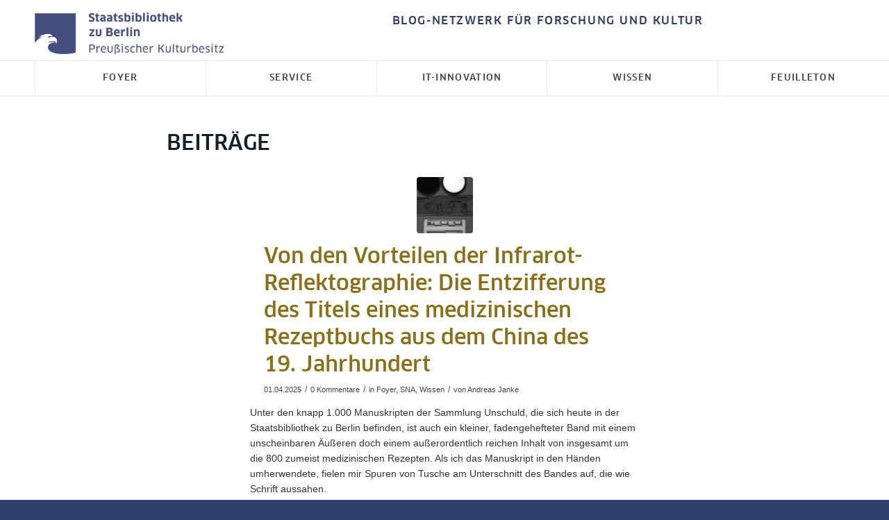

--- FILE ---
content_type: text/html; charset=UTF-8
request_url: https://blog.sbb.berlin/tag/crossasia/
body_size: 21747
content:
<!DOCTYPE html>
<html lang="de-DE" class="html_stretched responsive av-preloader-disabled  html_header_top html_logo_left html_bottom_nav_header html_menu_left html_custom html_header_sticky html_header_shrinking html_header_topbar_active html_mobile_menu_tablet html_header_searchicon_disabled html_content_align_center html_header_unstick_top_disabled html_header_stretch_disabled html_av-submenu-hidden html_av-submenu-display-click html_av-overlay-side html_av-overlay-side-classic html_av-submenu-noclone html_entry_id_128895 av-cookies-no-cookie-consent av-no-preview av-default-lightbox html_text_menu_active av-mobile-menu-switch-default">
<head>
<meta charset="UTF-8" />


<!-- mobile setting -->
<meta name="viewport" content="width=device-width, initial-scale=1">

<!-- Scripts/CSS and wp_head hook -->
<meta name='robots' content='index, follow, max-image-preview:large, max-snippet:-1, max-video-preview:-1' />
	<style>img:is([sizes="auto" i], [sizes^="auto," i]) { contain-intrinsic-size: 3000px 1500px }</style>
	
	<!-- This site is optimized with the Yoast SEO plugin v26.7 - https://yoast.com/wordpress/plugins/seo/ -->
	<title>CrossAsia Archive - SBB aktuell</title>
	<link rel="canonical" href="https://blog.sbb.berlin/tag/crossasia/" />
	<link rel="next" href="https://blog.sbb.berlin/tag/crossasia/page/2/" />
	<meta property="og:locale" content="de_DE" />
	<meta property="og:type" content="article" />
	<meta property="og:title" content="CrossAsia Archive - SBB aktuell" />
	<meta property="og:url" content="https://blog.sbb.berlin/tag/crossasia/" />
	<meta property="og:site_name" content="SBB aktuell" />
	<meta property="og:image" content="https://blog.sbb.berlin/wp-content/uploads/SPK_Logo_PMS_SC2.png" />
	<meta property="og:image:width" content="281" />
	<meta property="og:image:height" content="282" />
	<meta property="og:image:type" content="image/png" />
	<meta name="twitter:card" content="summary_large_image" />
	<meta name="twitter:site" content="@sbb_news" />
	<script type="application/ld+json" class="yoast-schema-graph">{"@context":"https://schema.org","@graph":[{"@type":"CollectionPage","@id":"https://blog.sbb.berlin/tag/crossasia/","url":"https://blog.sbb.berlin/tag/crossasia/","name":"CrossAsia Archive - SBB aktuell","isPartOf":{"@id":"https://blog.sbb.berlin/#website"},"primaryImageOfPage":{"@id":"https://blog.sbb.berlin/tag/crossasia/#primaryimage"},"image":{"@id":"https://blog.sbb.berlin/tag/crossasia/#primaryimage"},"thumbnailUrl":"https://blog.sbb.berlin/wp-content/uploads/Abb_6_TS.jpg","breadcrumb":{"@id":"https://blog.sbb.berlin/tag/crossasia/#breadcrumb"},"inLanguage":"de"},{"@type":"ImageObject","inLanguage":"de","@id":"https://blog.sbb.berlin/tag/crossasia/#primaryimage","url":"https://blog.sbb.berlin/wp-content/uploads/Abb_6_TS.jpg","contentUrl":"https://blog.sbb.berlin/wp-content/uploads/Abb_6_TS.jpg","width":845,"height":475},{"@type":"BreadcrumbList","@id":"https://blog.sbb.berlin/tag/crossasia/#breadcrumb","itemListElement":[{"@type":"ListItem","position":1,"name":"Home","item":"https://blog.sbb.berlin/foyer/"},{"@type":"ListItem","position":2,"name":"CrossAsia"}]},{"@type":"WebSite","@id":"https://blog.sbb.berlin/#website","url":"https://blog.sbb.berlin/","name":"SBB aktuell","description":"Das Blog-Netzwerk der Staatsbibliothek zu Berlin – Beiträge für Forschung und Kultur","publisher":{"@id":"https://blog.sbb.berlin/#organization"},"potentialAction":[{"@type":"SearchAction","target":{"@type":"EntryPoint","urlTemplate":"https://blog.sbb.berlin/?s={search_term_string}"},"query-input":{"@type":"PropertyValueSpecification","valueRequired":true,"valueName":"search_term_string"}}],"inLanguage":"de"},{"@type":"Organization","@id":"https://blog.sbb.berlin/#organization","name":"Staatsbibliothek zu Berlin - Preußischer Kulturbesitz","url":"https://blog.sbb.berlin/","logo":{"@type":"ImageObject","inLanguage":"de","@id":"https://blog.sbb.berlin/#/schema/logo/image/","url":"https://blog.sbb.berlin/wp-content/uploads/stabi-logo.png","contentUrl":"https://blog.sbb.berlin/wp-content/uploads/stabi-logo.png","width":838,"height":217,"caption":"Staatsbibliothek zu Berlin - Preußischer Kulturbesitz"},"image":{"@id":"https://blog.sbb.berlin/#/schema/logo/image/"},"sameAs":["https://www.facebook.com/Staatsbibliothekzuberlin","https://x.com/sbb_news","https://www.youtube.com/user/StabiBerlin"]}]}</script>
	<!-- / Yoast SEO plugin. -->


<link rel="alternate" type="application/rss+xml" title="SBB aktuell &raquo; Feed" href="https://blog.sbb.berlin/feed/" />
<link rel="alternate" type="application/rss+xml" title="SBB aktuell &raquo; Kommentar-Feed" href="https://blog.sbb.berlin/comments/feed/" />
<link rel="alternate" type="application/rss+xml" title="SBB aktuell &raquo; CrossAsia Schlagwort-Feed" href="https://blog.sbb.berlin/tag/crossasia/feed/" />
<script type="text/javascript">
/* <![CDATA[ */
window._wpemojiSettings = {"baseUrl":"https:\/\/s.w.org\/images\/core\/emoji\/16.0.1\/72x72\/","ext":".png","svgUrl":"https:\/\/s.w.org\/images\/core\/emoji\/16.0.1\/svg\/","svgExt":".svg","source":{"concatemoji":"https:\/\/blog.sbb.berlin\/wp-includes\/js\/wp-emoji-release.min.js"}};
/*! This file is auto-generated */
!function(s,n){var o,i,e;function c(e){try{var t={supportTests:e,timestamp:(new Date).valueOf()};sessionStorage.setItem(o,JSON.stringify(t))}catch(e){}}function p(e,t,n){e.clearRect(0,0,e.canvas.width,e.canvas.height),e.fillText(t,0,0);var t=new Uint32Array(e.getImageData(0,0,e.canvas.width,e.canvas.height).data),a=(e.clearRect(0,0,e.canvas.width,e.canvas.height),e.fillText(n,0,0),new Uint32Array(e.getImageData(0,0,e.canvas.width,e.canvas.height).data));return t.every(function(e,t){return e===a[t]})}function u(e,t){e.clearRect(0,0,e.canvas.width,e.canvas.height),e.fillText(t,0,0);for(var n=e.getImageData(16,16,1,1),a=0;a<n.data.length;a++)if(0!==n.data[a])return!1;return!0}function f(e,t,n,a){switch(t){case"flag":return n(e,"\ud83c\udff3\ufe0f\u200d\u26a7\ufe0f","\ud83c\udff3\ufe0f\u200b\u26a7\ufe0f")?!1:!n(e,"\ud83c\udde8\ud83c\uddf6","\ud83c\udde8\u200b\ud83c\uddf6")&&!n(e,"\ud83c\udff4\udb40\udc67\udb40\udc62\udb40\udc65\udb40\udc6e\udb40\udc67\udb40\udc7f","\ud83c\udff4\u200b\udb40\udc67\u200b\udb40\udc62\u200b\udb40\udc65\u200b\udb40\udc6e\u200b\udb40\udc67\u200b\udb40\udc7f");case"emoji":return!a(e,"\ud83e\udedf")}return!1}function g(e,t,n,a){var r="undefined"!=typeof WorkerGlobalScope&&self instanceof WorkerGlobalScope?new OffscreenCanvas(300,150):s.createElement("canvas"),o=r.getContext("2d",{willReadFrequently:!0}),i=(o.textBaseline="top",o.font="600 32px Arial",{});return e.forEach(function(e){i[e]=t(o,e,n,a)}),i}function t(e){var t=s.createElement("script");t.src=e,t.defer=!0,s.head.appendChild(t)}"undefined"!=typeof Promise&&(o="wpEmojiSettingsSupports",i=["flag","emoji"],n.supports={everything:!0,everythingExceptFlag:!0},e=new Promise(function(e){s.addEventListener("DOMContentLoaded",e,{once:!0})}),new Promise(function(t){var n=function(){try{var e=JSON.parse(sessionStorage.getItem(o));if("object"==typeof e&&"number"==typeof e.timestamp&&(new Date).valueOf()<e.timestamp+604800&&"object"==typeof e.supportTests)return e.supportTests}catch(e){}return null}();if(!n){if("undefined"!=typeof Worker&&"undefined"!=typeof OffscreenCanvas&&"undefined"!=typeof URL&&URL.createObjectURL&&"undefined"!=typeof Blob)try{var e="postMessage("+g.toString()+"("+[JSON.stringify(i),f.toString(),p.toString(),u.toString()].join(",")+"));",a=new Blob([e],{type:"text/javascript"}),r=new Worker(URL.createObjectURL(a),{name:"wpTestEmojiSupports"});return void(r.onmessage=function(e){c(n=e.data),r.terminate(),t(n)})}catch(e){}c(n=g(i,f,p,u))}t(n)}).then(function(e){for(var t in e)n.supports[t]=e[t],n.supports.everything=n.supports.everything&&n.supports[t],"flag"!==t&&(n.supports.everythingExceptFlag=n.supports.everythingExceptFlag&&n.supports[t]);n.supports.everythingExceptFlag=n.supports.everythingExceptFlag&&!n.supports.flag,n.DOMReady=!1,n.readyCallback=function(){n.DOMReady=!0}}).then(function(){return e}).then(function(){var e;n.supports.everything||(n.readyCallback(),(e=n.source||{}).concatemoji?t(e.concatemoji):e.wpemoji&&e.twemoji&&(t(e.twemoji),t(e.wpemoji)))}))}((window,document),window._wpemojiSettings);
/* ]]> */
</script>
<link rel='stylesheet' id='avia-grid-css' href='https://blog.sbb.berlin/wp-content/themes/enfold/css/grid.css' type='text/css' media='all' />
<link rel='stylesheet' id='avia-base-css' href='https://blog.sbb.berlin/wp-content/themes/enfold/css/base.css' type='text/css' media='all' />
<link rel='stylesheet' id='avia-layout-css' href='https://blog.sbb.berlin/wp-content/themes/enfold/css/layout.css' type='text/css' media='all' />
<link rel='stylesheet' id='avia-module-audioplayer-css' href='https://blog.sbb.berlin/wp-content/themes/enfold/config-templatebuilder/avia-shortcodes/audio-player/audio-player.css' type='text/css' media='all' />
<link rel='stylesheet' id='avia-module-blog-css' href='https://blog.sbb.berlin/wp-content/themes/enfold/config-templatebuilder/avia-shortcodes/blog/blog.css' type='text/css' media='all' />
<link rel='stylesheet' id='avia-module-postslider-css' href='https://blog.sbb.berlin/wp-content/themes/enfold/config-templatebuilder/avia-shortcodes/postslider/postslider.css' type='text/css' media='all' />
<link rel='stylesheet' id='avia-module-button-css' href='https://blog.sbb.berlin/wp-content/themes/enfold/config-templatebuilder/avia-shortcodes/buttons/buttons.css' type='text/css' media='all' />
<link rel='stylesheet' id='avia-module-buttonrow-css' href='https://blog.sbb.berlin/wp-content/themes/enfold/config-templatebuilder/avia-shortcodes/buttonrow/buttonrow.css' type='text/css' media='all' />
<link rel='stylesheet' id='avia-module-button-fullwidth-css' href='https://blog.sbb.berlin/wp-content/themes/enfold/config-templatebuilder/avia-shortcodes/buttons_fullwidth/buttons_fullwidth.css' type='text/css' media='all' />
<link rel='stylesheet' id='avia-module-catalogue-css' href='https://blog.sbb.berlin/wp-content/themes/enfold/config-templatebuilder/avia-shortcodes/catalogue/catalogue.css' type='text/css' media='all' />
<link rel='stylesheet' id='avia-module-comments-css' href='https://blog.sbb.berlin/wp-content/themes/enfold/config-templatebuilder/avia-shortcodes/comments/comments.css' type='text/css' media='all' />
<link rel='stylesheet' id='avia-module-contact-css' href='https://blog.sbb.berlin/wp-content/themes/enfold/config-templatebuilder/avia-shortcodes/contact/contact.css' type='text/css' media='all' />
<link rel='stylesheet' id='avia-module-slideshow-css' href='https://blog.sbb.berlin/wp-content/themes/enfold/config-templatebuilder/avia-shortcodes/slideshow/slideshow.css' type='text/css' media='all' />
<link rel='stylesheet' id='avia-module-slideshow-contentpartner-css' href='https://blog.sbb.berlin/wp-content/themes/enfold/config-templatebuilder/avia-shortcodes/contentslider/contentslider.css' type='text/css' media='all' />
<link rel='stylesheet' id='avia-module-countdown-css' href='https://blog.sbb.berlin/wp-content/themes/enfold/config-templatebuilder/avia-shortcodes/countdown/countdown.css' type='text/css' media='all' />
<link rel='stylesheet' id='avia-module-dynamic-field-css' href='https://blog.sbb.berlin/wp-content/themes/enfold/config-templatebuilder/avia-shortcodes/dynamic_field/dynamic_field.css' type='text/css' media='all' />
<link rel='stylesheet' id='avia-module-gallery-css' href='https://blog.sbb.berlin/wp-content/themes/enfold/config-templatebuilder/avia-shortcodes/gallery/gallery.css' type='text/css' media='all' />
<link rel='stylesheet' id='avia-module-gallery-hor-css' href='https://blog.sbb.berlin/wp-content/themes/enfold/config-templatebuilder/avia-shortcodes/gallery_horizontal/gallery_horizontal.css' type='text/css' media='all' />
<link rel='stylesheet' id='avia-module-maps-css' href='https://blog.sbb.berlin/wp-content/themes/enfold/config-templatebuilder/avia-shortcodes/google_maps/google_maps.css' type='text/css' media='all' />
<link rel='stylesheet' id='avia-module-gridrow-css' href='https://blog.sbb.berlin/wp-content/themes/enfold/config-templatebuilder/avia-shortcodes/grid_row/grid_row.css' type='text/css' media='all' />
<link rel='stylesheet' id='avia-module-heading-css' href='https://blog.sbb.berlin/wp-content/themes/enfold/config-templatebuilder/avia-shortcodes/heading/heading.css' type='text/css' media='all' />
<link rel='stylesheet' id='avia-module-rotator-css' href='https://blog.sbb.berlin/wp-content/themes/enfold/config-templatebuilder/avia-shortcodes/headline_rotator/headline_rotator.css' type='text/css' media='all' />
<link rel='stylesheet' id='avia-module-hr-css' href='https://blog.sbb.berlin/wp-content/themes/enfold/config-templatebuilder/avia-shortcodes/hr/hr.css' type='text/css' media='all' />
<link rel='stylesheet' id='avia-module-icon-css' href='https://blog.sbb.berlin/wp-content/themes/enfold/config-templatebuilder/avia-shortcodes/icon/icon.css' type='text/css' media='all' />
<link rel='stylesheet' id='avia-module-icon-circles-css' href='https://blog.sbb.berlin/wp-content/themes/enfold/config-templatebuilder/avia-shortcodes/icon_circles/icon_circles.css' type='text/css' media='all' />
<link rel='stylesheet' id='avia-module-iconbox-css' href='https://blog.sbb.berlin/wp-content/themes/enfold/config-templatebuilder/avia-shortcodes/iconbox/iconbox.css' type='text/css' media='all' />
<link rel='stylesheet' id='avia-module-icongrid-css' href='https://blog.sbb.berlin/wp-content/themes/enfold/config-templatebuilder/avia-shortcodes/icongrid/icongrid.css' type='text/css' media='all' />
<link rel='stylesheet' id='avia-module-iconlist-css' href='https://blog.sbb.berlin/wp-content/themes/enfold/config-templatebuilder/avia-shortcodes/iconlist/iconlist.css' type='text/css' media='all' />
<link rel='stylesheet' id='avia-module-image-css' href='https://blog.sbb.berlin/wp-content/themes/enfold/config-templatebuilder/avia-shortcodes/image/image.css' type='text/css' media='all' />
<link rel='stylesheet' id='avia-module-image-diff-css' href='https://blog.sbb.berlin/wp-content/themes/enfold/config-templatebuilder/avia-shortcodes/image_diff/image_diff.css' type='text/css' media='all' />
<link rel='stylesheet' id='avia-module-hotspot-css' href='https://blog.sbb.berlin/wp-content/themes/enfold/config-templatebuilder/avia-shortcodes/image_hotspots/image_hotspots.css' type='text/css' media='all' />
<link rel='stylesheet' id='avia-module-sc-lottie-animation-css' href='https://blog.sbb.berlin/wp-content/themes/enfold/config-templatebuilder/avia-shortcodes/lottie_animation/lottie_animation.css' type='text/css' media='all' />
<link rel='stylesheet' id='avia-module-magazine-css' href='https://blog.sbb.berlin/wp-content/themes/enfold/config-templatebuilder/avia-shortcodes/magazine/magazine.css' type='text/css' media='all' />
<link rel='stylesheet' id='avia-module-masonry-css' href='https://blog.sbb.berlin/wp-content/themes/enfold/config-templatebuilder/avia-shortcodes/masonry_entries/masonry_entries.css' type='text/css' media='all' />
<link rel='stylesheet' id='avia-siteloader-css' href='https://blog.sbb.berlin/wp-content/themes/enfold/css/avia-snippet-site-preloader.css' type='text/css' media='all' />
<link rel='stylesheet' id='avia-module-menu-css' href='https://blog.sbb.berlin/wp-content/themes/enfold/config-templatebuilder/avia-shortcodes/menu/menu.css' type='text/css' media='all' />
<link rel='stylesheet' id='avia-module-notification-css' href='https://blog.sbb.berlin/wp-content/themes/enfold/config-templatebuilder/avia-shortcodes/notification/notification.css' type='text/css' media='all' />
<link rel='stylesheet' id='avia-module-numbers-css' href='https://blog.sbb.berlin/wp-content/themes/enfold/config-templatebuilder/avia-shortcodes/numbers/numbers.css' type='text/css' media='all' />
<link rel='stylesheet' id='avia-module-portfolio-css' href='https://blog.sbb.berlin/wp-content/themes/enfold/config-templatebuilder/avia-shortcodes/portfolio/portfolio.css' type='text/css' media='all' />
<link rel='stylesheet' id='avia-module-post-metadata-css' href='https://blog.sbb.berlin/wp-content/themes/enfold/config-templatebuilder/avia-shortcodes/post_metadata/post_metadata.css' type='text/css' media='all' />
<link rel='stylesheet' id='avia-module-progress-bar-css' href='https://blog.sbb.berlin/wp-content/themes/enfold/config-templatebuilder/avia-shortcodes/progressbar/progressbar.css' type='text/css' media='all' />
<link rel='stylesheet' id='avia-module-promobox-css' href='https://blog.sbb.berlin/wp-content/themes/enfold/config-templatebuilder/avia-shortcodes/promobox/promobox.css' type='text/css' media='all' />
<link rel='stylesheet' id='avia-sc-search-css' href='https://blog.sbb.berlin/wp-content/themes/enfold/config-templatebuilder/avia-shortcodes/search/search.css' type='text/css' media='all' />
<link rel='stylesheet' id='avia-module-slideshow-accordion-css' href='https://blog.sbb.berlin/wp-content/themes/enfold/config-templatebuilder/avia-shortcodes/slideshow_accordion/slideshow_accordion.css' type='text/css' media='all' />
<link rel='stylesheet' id='avia-module-slideshow-feature-image-css' href='https://blog.sbb.berlin/wp-content/themes/enfold/config-templatebuilder/avia-shortcodes/slideshow_feature_image/slideshow_feature_image.css' type='text/css' media='all' />
<link rel='stylesheet' id='avia-module-slideshow-fullsize-css' href='https://blog.sbb.berlin/wp-content/themes/enfold/config-templatebuilder/avia-shortcodes/slideshow_fullsize/slideshow_fullsize.css' type='text/css' media='all' />
<link rel='stylesheet' id='avia-module-slideshow-fullscreen-css' href='https://blog.sbb.berlin/wp-content/themes/enfold/config-templatebuilder/avia-shortcodes/slideshow_fullscreen/slideshow_fullscreen.css' type='text/css' media='all' />
<link rel='stylesheet' id='avia-module-slideshow-ls-css' href='https://blog.sbb.berlin/wp-content/themes/enfold/config-templatebuilder/avia-shortcodes/slideshow_layerslider/slideshow_layerslider.css' type='text/css' media='all' />
<link rel='stylesheet' id='avia-module-social-css' href='https://blog.sbb.berlin/wp-content/themes/enfold/config-templatebuilder/avia-shortcodes/social_share/social_share.css' type='text/css' media='all' />
<link rel='stylesheet' id='avia-module-tabsection-css' href='https://blog.sbb.berlin/wp-content/themes/enfold/config-templatebuilder/avia-shortcodes/tab_section/tab_section.css' type='text/css' media='all' />
<link rel='stylesheet' id='avia-module-table-css' href='https://blog.sbb.berlin/wp-content/themes/enfold/config-templatebuilder/avia-shortcodes/table/table.css' type='text/css' media='all' />
<link rel='stylesheet' id='avia-module-tabs-css' href='https://blog.sbb.berlin/wp-content/themes/enfold/config-templatebuilder/avia-shortcodes/tabs/tabs.css' type='text/css' media='all' />
<link rel='stylesheet' id='avia-module-team-css' href='https://blog.sbb.berlin/wp-content/themes/enfold/config-templatebuilder/avia-shortcodes/team/team.css' type='text/css' media='all' />
<link rel='stylesheet' id='avia-module-testimonials-css' href='https://blog.sbb.berlin/wp-content/themes/enfold/config-templatebuilder/avia-shortcodes/testimonials/testimonials.css' type='text/css' media='all' />
<link rel='stylesheet' id='avia-module-timeline-css' href='https://blog.sbb.berlin/wp-content/themes/enfold/config-templatebuilder/avia-shortcodes/timeline/timeline.css' type='text/css' media='all' />
<link rel='stylesheet' id='avia-module-toggles-css' href='https://blog.sbb.berlin/wp-content/themes/enfold/config-templatebuilder/avia-shortcodes/toggles/toggles.css' type='text/css' media='all' />
<link rel='stylesheet' id='avia-module-video-css' href='https://blog.sbb.berlin/wp-content/themes/enfold/config-templatebuilder/avia-shortcodes/video/video.css' type='text/css' media='all' />
<style id='wp-emoji-styles-inline-css' type='text/css'>

	img.wp-smiley, img.emoji {
		display: inline !important;
		border: none !important;
		box-shadow: none !important;
		height: 1em !important;
		width: 1em !important;
		margin: 0 0.07em !important;
		vertical-align: -0.1em !important;
		background: none !important;
		padding: 0 !important;
	}
</style>
<link rel='stylesheet' id='wp-block-library-css' href='https://blog.sbb.berlin/wp-includes/css/dist/block-library/style.min.css' type='text/css' media='all' />
<style id='safe-svg-svg-icon-style-inline-css' type='text/css'>
.safe-svg-cover{text-align:center}.safe-svg-cover .safe-svg-inside{display:inline-block;max-width:100%}.safe-svg-cover svg{fill:currentColor;height:100%;max-height:100%;max-width:100%;width:100%}

</style>
<style id='feedzy-rss-feeds-loop-style-inline-css' type='text/css'>
.wp-block-feedzy-rss-feeds-loop{display:grid;gap:24px;grid-template-columns:repeat(1,1fr)}@media(min-width:782px){.wp-block-feedzy-rss-feeds-loop.feedzy-loop-columns-2,.wp-block-feedzy-rss-feeds-loop.feedzy-loop-columns-3,.wp-block-feedzy-rss-feeds-loop.feedzy-loop-columns-4,.wp-block-feedzy-rss-feeds-loop.feedzy-loop-columns-5{grid-template-columns:repeat(2,1fr)}}@media(min-width:960px){.wp-block-feedzy-rss-feeds-loop.feedzy-loop-columns-2{grid-template-columns:repeat(2,1fr)}.wp-block-feedzy-rss-feeds-loop.feedzy-loop-columns-3{grid-template-columns:repeat(3,1fr)}.wp-block-feedzy-rss-feeds-loop.feedzy-loop-columns-4{grid-template-columns:repeat(4,1fr)}.wp-block-feedzy-rss-feeds-loop.feedzy-loop-columns-5{grid-template-columns:repeat(5,1fr)}}.wp-block-feedzy-rss-feeds-loop .wp-block-image.is-style-rounded img{border-radius:9999px}.wp-block-feedzy-rss-feeds-loop .wp-block-image:has(:is(img:not([src]),img[src=""])){display:none}

</style>
<style id='global-styles-inline-css' type='text/css'>
:root{--wp--preset--aspect-ratio--square: 1;--wp--preset--aspect-ratio--4-3: 4/3;--wp--preset--aspect-ratio--3-4: 3/4;--wp--preset--aspect-ratio--3-2: 3/2;--wp--preset--aspect-ratio--2-3: 2/3;--wp--preset--aspect-ratio--16-9: 16/9;--wp--preset--aspect-ratio--9-16: 9/16;--wp--preset--color--black: #000000;--wp--preset--color--cyan-bluish-gray: #abb8c3;--wp--preset--color--white: #ffffff;--wp--preset--color--pale-pink: #f78da7;--wp--preset--color--vivid-red: #cf2e2e;--wp--preset--color--luminous-vivid-orange: #ff6900;--wp--preset--color--luminous-vivid-amber: #fcb900;--wp--preset--color--light-green-cyan: #7bdcb5;--wp--preset--color--vivid-green-cyan: #00d084;--wp--preset--color--pale-cyan-blue: #8ed1fc;--wp--preset--color--vivid-cyan-blue: #0693e3;--wp--preset--color--vivid-purple: #9b51e0;--wp--preset--color--metallic-red: #b02b2c;--wp--preset--color--maximum-yellow-red: #edae44;--wp--preset--color--yellow-sun: #eeee22;--wp--preset--color--palm-leaf: #83a846;--wp--preset--color--aero: #7bb0e7;--wp--preset--color--old-lavender: #745f7e;--wp--preset--color--steel-teal: #5f8789;--wp--preset--color--raspberry-pink: #d65799;--wp--preset--color--medium-turquoise: #4ecac2;--wp--preset--gradient--vivid-cyan-blue-to-vivid-purple: linear-gradient(135deg,rgba(6,147,227,1) 0%,rgb(155,81,224) 100%);--wp--preset--gradient--light-green-cyan-to-vivid-green-cyan: linear-gradient(135deg,rgb(122,220,180) 0%,rgb(0,208,130) 100%);--wp--preset--gradient--luminous-vivid-amber-to-luminous-vivid-orange: linear-gradient(135deg,rgba(252,185,0,1) 0%,rgba(255,105,0,1) 100%);--wp--preset--gradient--luminous-vivid-orange-to-vivid-red: linear-gradient(135deg,rgba(255,105,0,1) 0%,rgb(207,46,46) 100%);--wp--preset--gradient--very-light-gray-to-cyan-bluish-gray: linear-gradient(135deg,rgb(238,238,238) 0%,rgb(169,184,195) 100%);--wp--preset--gradient--cool-to-warm-spectrum: linear-gradient(135deg,rgb(74,234,220) 0%,rgb(151,120,209) 20%,rgb(207,42,186) 40%,rgb(238,44,130) 60%,rgb(251,105,98) 80%,rgb(254,248,76) 100%);--wp--preset--gradient--blush-light-purple: linear-gradient(135deg,rgb(255,206,236) 0%,rgb(152,150,240) 100%);--wp--preset--gradient--blush-bordeaux: linear-gradient(135deg,rgb(254,205,165) 0%,rgb(254,45,45) 50%,rgb(107,0,62) 100%);--wp--preset--gradient--luminous-dusk: linear-gradient(135deg,rgb(255,203,112) 0%,rgb(199,81,192) 50%,rgb(65,88,208) 100%);--wp--preset--gradient--pale-ocean: linear-gradient(135deg,rgb(255,245,203) 0%,rgb(182,227,212) 50%,rgb(51,167,181) 100%);--wp--preset--gradient--electric-grass: linear-gradient(135deg,rgb(202,248,128) 0%,rgb(113,206,126) 100%);--wp--preset--gradient--midnight: linear-gradient(135deg,rgb(2,3,129) 0%,rgb(40,116,252) 100%);--wp--preset--font-size--small: 1rem;--wp--preset--font-size--medium: 1.125rem;--wp--preset--font-size--large: 1.75rem;--wp--preset--font-size--x-large: clamp(1.75rem, 3vw, 2.25rem);--wp--preset--spacing--20: 0.44rem;--wp--preset--spacing--30: 0.67rem;--wp--preset--spacing--40: 1rem;--wp--preset--spacing--50: 1.5rem;--wp--preset--spacing--60: 2.25rem;--wp--preset--spacing--70: 3.38rem;--wp--preset--spacing--80: 5.06rem;--wp--preset--shadow--natural: 6px 6px 9px rgba(0, 0, 0, 0.2);--wp--preset--shadow--deep: 12px 12px 50px rgba(0, 0, 0, 0.4);--wp--preset--shadow--sharp: 6px 6px 0px rgba(0, 0, 0, 0.2);--wp--preset--shadow--outlined: 6px 6px 0px -3px rgba(255, 255, 255, 1), 6px 6px rgba(0, 0, 0, 1);--wp--preset--shadow--crisp: 6px 6px 0px rgba(0, 0, 0, 1);}:root { --wp--style--global--content-size: 800px;--wp--style--global--wide-size: 1130px; }:where(body) { margin: 0; }.wp-site-blocks > .alignleft { float: left; margin-right: 2em; }.wp-site-blocks > .alignright { float: right; margin-left: 2em; }.wp-site-blocks > .aligncenter { justify-content: center; margin-left: auto; margin-right: auto; }:where(.is-layout-flex){gap: 0.5em;}:where(.is-layout-grid){gap: 0.5em;}.is-layout-flow > .alignleft{float: left;margin-inline-start: 0;margin-inline-end: 2em;}.is-layout-flow > .alignright{float: right;margin-inline-start: 2em;margin-inline-end: 0;}.is-layout-flow > .aligncenter{margin-left: auto !important;margin-right: auto !important;}.is-layout-constrained > .alignleft{float: left;margin-inline-start: 0;margin-inline-end: 2em;}.is-layout-constrained > .alignright{float: right;margin-inline-start: 2em;margin-inline-end: 0;}.is-layout-constrained > .aligncenter{margin-left: auto !important;margin-right: auto !important;}.is-layout-constrained > :where(:not(.alignleft):not(.alignright):not(.alignfull)){max-width: var(--wp--style--global--content-size);margin-left: auto !important;margin-right: auto !important;}.is-layout-constrained > .alignwide{max-width: var(--wp--style--global--wide-size);}body .is-layout-flex{display: flex;}.is-layout-flex{flex-wrap: wrap;align-items: center;}.is-layout-flex > :is(*, div){margin: 0;}body .is-layout-grid{display: grid;}.is-layout-grid > :is(*, div){margin: 0;}body{padding-top: 0px;padding-right: 0px;padding-bottom: 0px;padding-left: 0px;}a:where(:not(.wp-element-button)){text-decoration: underline;}:root :where(.wp-element-button, .wp-block-button__link){background-color: #32373c;border-width: 0;color: #fff;font-family: inherit;font-size: inherit;line-height: inherit;padding: calc(0.667em + 2px) calc(1.333em + 2px);text-decoration: none;}.has-black-color{color: var(--wp--preset--color--black) !important;}.has-cyan-bluish-gray-color{color: var(--wp--preset--color--cyan-bluish-gray) !important;}.has-white-color{color: var(--wp--preset--color--white) !important;}.has-pale-pink-color{color: var(--wp--preset--color--pale-pink) !important;}.has-vivid-red-color{color: var(--wp--preset--color--vivid-red) !important;}.has-luminous-vivid-orange-color{color: var(--wp--preset--color--luminous-vivid-orange) !important;}.has-luminous-vivid-amber-color{color: var(--wp--preset--color--luminous-vivid-amber) !important;}.has-light-green-cyan-color{color: var(--wp--preset--color--light-green-cyan) !important;}.has-vivid-green-cyan-color{color: var(--wp--preset--color--vivid-green-cyan) !important;}.has-pale-cyan-blue-color{color: var(--wp--preset--color--pale-cyan-blue) !important;}.has-vivid-cyan-blue-color{color: var(--wp--preset--color--vivid-cyan-blue) !important;}.has-vivid-purple-color{color: var(--wp--preset--color--vivid-purple) !important;}.has-metallic-red-color{color: var(--wp--preset--color--metallic-red) !important;}.has-maximum-yellow-red-color{color: var(--wp--preset--color--maximum-yellow-red) !important;}.has-yellow-sun-color{color: var(--wp--preset--color--yellow-sun) !important;}.has-palm-leaf-color{color: var(--wp--preset--color--palm-leaf) !important;}.has-aero-color{color: var(--wp--preset--color--aero) !important;}.has-old-lavender-color{color: var(--wp--preset--color--old-lavender) !important;}.has-steel-teal-color{color: var(--wp--preset--color--steel-teal) !important;}.has-raspberry-pink-color{color: var(--wp--preset--color--raspberry-pink) !important;}.has-medium-turquoise-color{color: var(--wp--preset--color--medium-turquoise) !important;}.has-black-background-color{background-color: var(--wp--preset--color--black) !important;}.has-cyan-bluish-gray-background-color{background-color: var(--wp--preset--color--cyan-bluish-gray) !important;}.has-white-background-color{background-color: var(--wp--preset--color--white) !important;}.has-pale-pink-background-color{background-color: var(--wp--preset--color--pale-pink) !important;}.has-vivid-red-background-color{background-color: var(--wp--preset--color--vivid-red) !important;}.has-luminous-vivid-orange-background-color{background-color: var(--wp--preset--color--luminous-vivid-orange) !important;}.has-luminous-vivid-amber-background-color{background-color: var(--wp--preset--color--luminous-vivid-amber) !important;}.has-light-green-cyan-background-color{background-color: var(--wp--preset--color--light-green-cyan) !important;}.has-vivid-green-cyan-background-color{background-color: var(--wp--preset--color--vivid-green-cyan) !important;}.has-pale-cyan-blue-background-color{background-color: var(--wp--preset--color--pale-cyan-blue) !important;}.has-vivid-cyan-blue-background-color{background-color: var(--wp--preset--color--vivid-cyan-blue) !important;}.has-vivid-purple-background-color{background-color: var(--wp--preset--color--vivid-purple) !important;}.has-metallic-red-background-color{background-color: var(--wp--preset--color--metallic-red) !important;}.has-maximum-yellow-red-background-color{background-color: var(--wp--preset--color--maximum-yellow-red) !important;}.has-yellow-sun-background-color{background-color: var(--wp--preset--color--yellow-sun) !important;}.has-palm-leaf-background-color{background-color: var(--wp--preset--color--palm-leaf) !important;}.has-aero-background-color{background-color: var(--wp--preset--color--aero) !important;}.has-old-lavender-background-color{background-color: var(--wp--preset--color--old-lavender) !important;}.has-steel-teal-background-color{background-color: var(--wp--preset--color--steel-teal) !important;}.has-raspberry-pink-background-color{background-color: var(--wp--preset--color--raspberry-pink) !important;}.has-medium-turquoise-background-color{background-color: var(--wp--preset--color--medium-turquoise) !important;}.has-black-border-color{border-color: var(--wp--preset--color--black) !important;}.has-cyan-bluish-gray-border-color{border-color: var(--wp--preset--color--cyan-bluish-gray) !important;}.has-white-border-color{border-color: var(--wp--preset--color--white) !important;}.has-pale-pink-border-color{border-color: var(--wp--preset--color--pale-pink) !important;}.has-vivid-red-border-color{border-color: var(--wp--preset--color--vivid-red) !important;}.has-luminous-vivid-orange-border-color{border-color: var(--wp--preset--color--luminous-vivid-orange) !important;}.has-luminous-vivid-amber-border-color{border-color: var(--wp--preset--color--luminous-vivid-amber) !important;}.has-light-green-cyan-border-color{border-color: var(--wp--preset--color--light-green-cyan) !important;}.has-vivid-green-cyan-border-color{border-color: var(--wp--preset--color--vivid-green-cyan) !important;}.has-pale-cyan-blue-border-color{border-color: var(--wp--preset--color--pale-cyan-blue) !important;}.has-vivid-cyan-blue-border-color{border-color: var(--wp--preset--color--vivid-cyan-blue) !important;}.has-vivid-purple-border-color{border-color: var(--wp--preset--color--vivid-purple) !important;}.has-metallic-red-border-color{border-color: var(--wp--preset--color--metallic-red) !important;}.has-maximum-yellow-red-border-color{border-color: var(--wp--preset--color--maximum-yellow-red) !important;}.has-yellow-sun-border-color{border-color: var(--wp--preset--color--yellow-sun) !important;}.has-palm-leaf-border-color{border-color: var(--wp--preset--color--palm-leaf) !important;}.has-aero-border-color{border-color: var(--wp--preset--color--aero) !important;}.has-old-lavender-border-color{border-color: var(--wp--preset--color--old-lavender) !important;}.has-steel-teal-border-color{border-color: var(--wp--preset--color--steel-teal) !important;}.has-raspberry-pink-border-color{border-color: var(--wp--preset--color--raspberry-pink) !important;}.has-medium-turquoise-border-color{border-color: var(--wp--preset--color--medium-turquoise) !important;}.has-vivid-cyan-blue-to-vivid-purple-gradient-background{background: var(--wp--preset--gradient--vivid-cyan-blue-to-vivid-purple) !important;}.has-light-green-cyan-to-vivid-green-cyan-gradient-background{background: var(--wp--preset--gradient--light-green-cyan-to-vivid-green-cyan) !important;}.has-luminous-vivid-amber-to-luminous-vivid-orange-gradient-background{background: var(--wp--preset--gradient--luminous-vivid-amber-to-luminous-vivid-orange) !important;}.has-luminous-vivid-orange-to-vivid-red-gradient-background{background: var(--wp--preset--gradient--luminous-vivid-orange-to-vivid-red) !important;}.has-very-light-gray-to-cyan-bluish-gray-gradient-background{background: var(--wp--preset--gradient--very-light-gray-to-cyan-bluish-gray) !important;}.has-cool-to-warm-spectrum-gradient-background{background: var(--wp--preset--gradient--cool-to-warm-spectrum) !important;}.has-blush-light-purple-gradient-background{background: var(--wp--preset--gradient--blush-light-purple) !important;}.has-blush-bordeaux-gradient-background{background: var(--wp--preset--gradient--blush-bordeaux) !important;}.has-luminous-dusk-gradient-background{background: var(--wp--preset--gradient--luminous-dusk) !important;}.has-pale-ocean-gradient-background{background: var(--wp--preset--gradient--pale-ocean) !important;}.has-electric-grass-gradient-background{background: var(--wp--preset--gradient--electric-grass) !important;}.has-midnight-gradient-background{background: var(--wp--preset--gradient--midnight) !important;}.has-small-font-size{font-size: var(--wp--preset--font-size--small) !important;}.has-medium-font-size{font-size: var(--wp--preset--font-size--medium) !important;}.has-large-font-size{font-size: var(--wp--preset--font-size--large) !important;}.has-x-large-font-size{font-size: var(--wp--preset--font-size--x-large) !important;}
:where(.wp-block-post-template.is-layout-flex){gap: 1.25em;}:where(.wp-block-post-template.is-layout-grid){gap: 1.25em;}
:where(.wp-block-columns.is-layout-flex){gap: 2em;}:where(.wp-block-columns.is-layout-grid){gap: 2em;}
:root :where(.wp-block-pullquote){font-size: 1.5em;line-height: 1.6;}
</style>
<link rel='stylesheet' id='trp-language-switcher-style-css' href='https://blog.sbb.berlin/wp-content/plugins/translatepress-multilingual/assets/css/trp-language-switcher.css' type='text/css' media='all' />
<link rel='stylesheet' id='parent-style-css' href='https://blog.sbb.berlin/wp-content/themes/enfold/style.css' type='text/css' media='all' />
<link rel='stylesheet' id='child-style-css' href='https://blog.sbb.berlin/wp-content/themes/enfold-child/style.css' type='text/css' media='all' />
<link rel='stylesheet' id='avia-scs-css' href='https://blog.sbb.berlin/wp-content/themes/enfold/css/shortcodes.css' type='text/css' media='all' />
<link rel='stylesheet' id='avia-fold-unfold-css' href='https://blog.sbb.berlin/wp-content/themes/enfold/css/avia-snippet-fold-unfold.css' type='text/css' media='all' />
<link rel='stylesheet' id='avia-popup-css-css' href='https://blog.sbb.berlin/wp-content/themes/enfold/js/aviapopup/magnific-popup.min.css' type='text/css' media='screen' />
<link rel='stylesheet' id='avia-lightbox-css' href='https://blog.sbb.berlin/wp-content/themes/enfold/css/avia-snippet-lightbox.css' type='text/css' media='screen' />
<link rel='stylesheet' id='avia-widget-css-css' href='https://blog.sbb.berlin/wp-content/themes/enfold/css/avia-snippet-widget.css' type='text/css' media='screen' />
<link rel='stylesheet' id='avia-dynamic-css' href='https://blog.sbb.berlin/wp-content/uploads/dynamic_avia/enfold-child.css' type='text/css' media='all' />
<link rel='stylesheet' id='avia-custom-css' href='https://blog.sbb.berlin/wp-content/themes/enfold/css/custom.css' type='text/css' media='all' />
<link rel='stylesheet' id='avia-style-css' href='https://blog.sbb.berlin/wp-content/themes/enfold-child/style.css' type='text/css' media='all' />
<link rel='stylesheet' id='avia-single-post-128895-css' href='https://blog.sbb.berlin/wp-content/uploads/dynamic_avia/avia_posts_css/post-128895.css' type='text/css' media='all' />
<script type='text/template' id='tmpl-eo-booking-form-gateway-paypal'><div id="eo-booking-form-gateway-paypal-errors" class="eo-booking-form-field-errors" role="alert"></div>

<button class="eo-booking-form-paynow" id="eo-booking-form-paynow-paypal">
    Pay with PayPal</button>
<span class="eo-booking-form-waiting"></span></script>
<script type='text/template' id='tmpl-eo-booking-form-gateway-offline'><div class="eo-booking-form-offline-instructions">
    </div>

<div id="eo-booking-form-gateway-offline-errors" class="eo-booking-form-field-errors" role="alert"></div>

<button class="eo-booking-form-paynow" id="eo-booking-form-paynow-offline">
    Pay offline</button>
<span class="eo-booking-form-waiting"></span></script>
<script type="text/javascript" src="https://blog.sbb.berlin/wp-includes/js/jquery/jquery.min.js" id="jquery-core-js"></script>
<script type="text/javascript" src="https://blog.sbb.berlin/wp-includes/js/jquery/jquery-migrate.min.js" id="jquery-migrate-js"></script>
<script type="text/javascript" src="https://blog.sbb.berlin/wp-content/themes/enfold/js/avia-js.js" id="avia-js-js"></script>
<script type="text/javascript" src="https://blog.sbb.berlin/wp-content/themes/enfold/js/avia-compat.js" id="avia-compat-js"></script>
<link rel="https://api.w.org/" href="https://blog.sbb.berlin/wp-json/" /><link rel="alternate" title="JSON" type="application/json" href="https://blog.sbb.berlin/wp-json/wp/v2/tags/111" /><link rel="EditURI" type="application/rsd+xml" title="RSD" href="https://blog.sbb.berlin/xmlrpc.php?rsd" />
<style type="text/css">
.feedzy-rss-link-icon:after {
	content: url("https://blog.sbb.berlin/wp-content/plugins/feedzy-rss-feeds/img/external-link.png");
	margin-left: 3px;
}
</style>
		<link rel="alternate" hreflang="de-DE" href="https://blog.sbb.berlin/tag/crossasia/"/>
<link rel="alternate" hreflang="de" href="https://blog.sbb.berlin/tag/crossasia/"/>
<link rel="profile" href="https://gmpg.org/xfn/11" />
<link rel="alternate" type="application/rss+xml" title="SBB aktuell RSS2 Feed" href="https://blog.sbb.berlin/feed/" />
<link rel="pingback" href="https://blog.sbb.berlin/xmlrpc.php" />

<style type='text/css' media='screen'>
 #top #header_main > .container, #top #header_main > .container .main_menu  .av-main-nav > li > a, #top #header_main #menu-item-shop .cart_dropdown_link{ height:75px; line-height: 75px; }
 .html_top_nav_header .av-logo-container{ height:75px;  }
 .html_header_top.html_header_sticky #top #wrap_all #main{ padding-top:157px; } 
</style>
<!--[if lt IE 9]><script src="https://blog.sbb.berlin/wp-content/themes/enfold/js/html5shiv.js"></script><![endif]-->
<link rel="icon" href="https://blog.sbb.berlin/wp-content/uploads/SPK_Logo_PMS_SC2-80x80.png" type="image/png">
<style type="text/css">.recentcomments a{display:inline !important;padding:0 !important;margin:0 !important;}</style><style type="text/css">
		@font-face {font-family: 'entypo-fontello'; font-weight: normal; font-style: normal; font-display: auto;
		src: url('https://blog.sbb.berlin/wp-content/themes/enfold/config-templatebuilder/avia-template-builder/assets/fonts/entypo-fontello.woff2') format('woff2'),
		url('https://blog.sbb.berlin/wp-content/themes/enfold/config-templatebuilder/avia-template-builder/assets/fonts/entypo-fontello.woff') format('woff'),
		url('https://blog.sbb.berlin/wp-content/themes/enfold/config-templatebuilder/avia-template-builder/assets/fonts/entypo-fontello.ttf') format('truetype'),
		url('https://blog.sbb.berlin/wp-content/themes/enfold/config-templatebuilder/avia-template-builder/assets/fonts/entypo-fontello.svg#entypo-fontello') format('svg'),
		url('https://blog.sbb.berlin/wp-content/themes/enfold/config-templatebuilder/avia-template-builder/assets/fonts/entypo-fontello.eot'),
		url('https://blog.sbb.berlin/wp-content/themes/enfold/config-templatebuilder/avia-template-builder/assets/fonts/entypo-fontello.eot?#iefix') format('embedded-opentype');
		} #top .avia-font-entypo-fontello, body .avia-font-entypo-fontello, html body [data-av_iconfont='entypo-fontello']:before{ font-family: 'entypo-fontello'; }
		
		@font-face {font-family: 'fontello'; font-weight: normal; font-style: normal; font-display: auto;
		src: url('https://blog.sbb.berlin/wp-content/uploads/avia_fonts/fontello/fontello.woff2') format('woff2'),
		url('https://blog.sbb.berlin/wp-content/uploads/avia_fonts/fontello/fontello.woff') format('woff'),
		url('https://blog.sbb.berlin/wp-content/uploads/avia_fonts/fontello/fontello.ttf') format('truetype'),
		url('https://blog.sbb.berlin/wp-content/uploads/avia_fonts/fontello/fontello.svg#fontello') format('svg'),
		url('https://blog.sbb.berlin/wp-content/uploads/avia_fonts/fontello/fontello.eot'),
		url('https://blog.sbb.berlin/wp-content/uploads/avia_fonts/fontello/fontello.eot?#iefix') format('embedded-opentype');
		} #top .avia-font-fontello, body .avia-font-fontello, html body [data-av_iconfont='fontello']:before{ font-family: 'fontello'; }
		
		@font-face {font-family: 'pdf'; font-weight: normal; font-style: normal; font-display: auto;
		src: url('https://blog.sbb.berlin/wp-content/uploads/avia_fonts/pdf/pdf.woff2') format('woff2'),
		url('https://blog.sbb.berlin/wp-content/uploads/avia_fonts/pdf/pdf.woff') format('woff'),
		url('https://blog.sbb.berlin/wp-content/uploads/avia_fonts/pdf/pdf.ttf') format('truetype'),
		url('https://blog.sbb.berlin/wp-content/uploads/avia_fonts/pdf/pdf.svg#pdf') format('svg'),
		url('https://blog.sbb.berlin/wp-content/uploads/avia_fonts/pdf/pdf.eot'),
		url('https://blog.sbb.berlin/wp-content/uploads/avia_fonts/pdf/pdf.eot?#iefix') format('embedded-opentype');
		} #top .avia-font-pdf, body .avia-font-pdf, html body [data-av_iconfont='pdf']:before{ font-family: 'pdf'; }
		
		@font-face {font-family: 'icons_srr'; font-weight: normal; font-style: normal; font-display: auto;
		src: url('https://blog.sbb.berlin/wp-content/uploads/avia_fonts/icons_srr/icons_srr.woff2') format('woff2'),
		url('https://blog.sbb.berlin/wp-content/uploads/avia_fonts/icons_srr/icons_srr.woff') format('woff'),
		url('https://blog.sbb.berlin/wp-content/uploads/avia_fonts/icons_srr/icons_srr.ttf') format('truetype'),
		url('https://blog.sbb.berlin/wp-content/uploads/avia_fonts/icons_srr/icons_srr.svg#icons_srr') format('svg'),
		url('https://blog.sbb.berlin/wp-content/uploads/avia_fonts/icons_srr/icons_srr.eot'),
		url('https://blog.sbb.berlin/wp-content/uploads/avia_fonts/icons_srr/icons_srr.eot?#iefix') format('embedded-opentype');
		} #top .avia-font-icons_srr, body .avia-font-icons_srr, html body [data-av_iconfont='icons_srr']:before{ font-family: 'icons_srr'; }
		
		@font-face {font-family: 'mastodon'; font-weight: normal; font-style: normal; font-display: auto;
		src: url('https://blog.sbb.berlin/wp-content/uploads/avia_fonts/mastodon/mastodon.woff2') format('woff2'),
		url('https://blog.sbb.berlin/wp-content/uploads/avia_fonts/mastodon/mastodon.woff') format('woff'),
		url('https://blog.sbb.berlin/wp-content/uploads/avia_fonts/mastodon/mastodon.ttf') format('truetype'),
		url('https://blog.sbb.berlin/wp-content/uploads/avia_fonts/mastodon/mastodon.svg#mastodon') format('svg'),
		url('https://blog.sbb.berlin/wp-content/uploads/avia_fonts/mastodon/mastodon.eot'),
		url('https://blog.sbb.berlin/wp-content/uploads/avia_fonts/mastodon/mastodon.eot?#iefix') format('embedded-opentype');
		} #top .avia-font-mastodon, body .avia-font-mastodon, html body [data-av_iconfont='mastodon']:before{ font-family: 'mastodon'; }
		
		@font-face {font-family: 'zug'; font-weight: normal; font-style: normal; font-display: auto;
		src: url('https://blog.sbb.berlin/wp-content/uploads/avia_fonts/zug/zug.woff2') format('woff2'),
		url('https://blog.sbb.berlin/wp-content/uploads/avia_fonts/zug/zug.woff') format('woff'),
		url('https://blog.sbb.berlin/wp-content/uploads/avia_fonts/zug/zug.ttf') format('truetype'),
		url('https://blog.sbb.berlin/wp-content/uploads/avia_fonts/zug/zug.svg#zug') format('svg'),
		url('https://blog.sbb.berlin/wp-content/uploads/avia_fonts/zug/zug.eot'),
		url('https://blog.sbb.berlin/wp-content/uploads/avia_fonts/zug/zug.eot?#iefix') format('embedded-opentype');
		} #top .avia-font-zug, body .avia-font-zug, html body [data-av_iconfont='zug']:before{ font-family: 'zug'; }
		
		@font-face {font-family: 'crown'; font-weight: normal; font-style: normal; font-display: auto;
		src: url('https://blog.sbb.berlin/wp-content/uploads/avia_fonts/crown/crown.woff2') format('woff2'),
		url('https://blog.sbb.berlin/wp-content/uploads/avia_fonts/crown/crown.woff') format('woff'),
		url('https://blog.sbb.berlin/wp-content/uploads/avia_fonts/crown/crown.ttf') format('truetype'),
		url('https://blog.sbb.berlin/wp-content/uploads/avia_fonts/crown/crown.svg#crown') format('svg'),
		url('https://blog.sbb.berlin/wp-content/uploads/avia_fonts/crown/crown.eot'),
		url('https://blog.sbb.berlin/wp-content/uploads/avia_fonts/crown/crown.eot?#iefix') format('embedded-opentype');
		} #top .avia-font-crown, body .avia-font-crown, html body [data-av_iconfont='crown']:before{ font-family: 'crown'; }
		</style>
</head>

<body id="top" class="archive tag tag-crossasia tag-111 wp-theme-enfold wp-child-theme-enfold-child stretched rtl_columns av-curtain-numeric translatepress-de_DE_formal avia-responsive-images-support" itemscope="itemscope" itemtype="https://schema.org/WebPage" >

	
	<div id='wrap_all'>

	
<header id='header' class='all_colors header_color light_bg_color  av_header_top av_logo_left av_bottom_nav_header av_menu_left av_custom av_header_sticky av_header_shrinking av_header_stretch_disabled av_mobile_menu_tablet av_header_searchicon_disabled av_header_unstick_top_disabled av_seperator_big_border av_alternate_logo_active' aria-label="Header" data-av_shrink_factor='50' role="banner" itemscope="itemscope" itemtype="https://schema.org/WPHeader" >

		<div id='header_meta' class='container_wrap container_wrap_meta  av_secondary_right av_extra_header_active av_entry_id_128895'>

			      <div class='container'>
			      <nav class='sub_menu'  role="navigation" itemscope="itemscope" itemtype="https://schema.org/SiteNavigationElement" ><ul role="menu" class="menu" id="avia2-menu"><li role="menuitem" id="menu-item-1376" class="menu-item menu-item-type-custom menu-item-object-custom menu-item-home menu-item-1376"><a href="https://blog.sbb.berlin/">BLOG-NETZWERK  FÜR FORSCHUNG UND KULTUR</a></li>
</ul></nav>			      </div>
		</div>

		<div  id='header_main' class='container_wrap container_wrap_logo'>

        <div class='container av-logo-container'><div class='inner-container'><span class='logo avia-standard-logo'><a href='https://staatsbibliothek-berlin.de/' class='' aria-label='Logo der Staatsbibliothek zu Berlin' title='Logo der Staatsbibliothek zu Berlin'><img src="https://blog.sbb.berlin/wp-content/uploads/stabi-logo-kante.png" srcset="https://blog.sbb.berlin/wp-content/uploads/stabi-logo-kante.png 816w, https://blog.sbb.berlin/wp-content/uploads/stabi-logo-kante-300x80.png 300w, https://blog.sbb.berlin/wp-content/uploads/stabi-logo-kante-768x204.png 768w, https://blog.sbb.berlin/wp-content/uploads/stabi-logo-kante-705x187.png 705w, https://blog.sbb.berlin/wp-content/uploads/stabi-logo-kante-450x120.png 450w" sizes="(max-width: 816px) 100vw, 816px" height="100" width="300" alt='SBB aktuell' title='Logo der Staatsbibliothek zu Berlin' /></a></span></div></div><div id='header_main_alternate' class='container_wrap'><div class='container'><nav class='main_menu' data-selectname='Seite auswählen'  role="navigation" itemscope="itemscope" itemtype="https://schema.org/SiteNavigationElement" ><div class="avia-menu av-main-nav-wrap"><ul role="menu" class="menu av-main-nav" id="avia-menu"><li role="menuitem" id="menu-item-154" class="menu-item menu-item-type-post_type menu-item-object-page menu-item-home menu-item-top-level menu-item-top-level-1"><a href="https://blog.sbb.berlin/" itemprop="url" tabindex="0"><span class="avia-bullet"></span><span class="avia-menu-text">FOYER</span><span class="avia-menu-fx"><span class="avia-arrow-wrap"><span class="avia-arrow"></span></span></span></a></li>
<li role="menuitem" id="menu-item-153" class="menu-item menu-item-type-post_type menu-item-object-page menu-item-top-level menu-item-top-level-2"><a href="https://blog.sbb.berlin/benutzung/" itemprop="url" tabindex="0"><span class="avia-bullet"></span><span class="avia-menu-text">SERVICE</span><span class="avia-menu-fx"><span class="avia-arrow-wrap"><span class="avia-arrow"></span></span></span></a></li>
<li role="menuitem" id="menu-item-155" class="menu-item menu-item-type-post_type menu-item-object-page menu-item-top-level menu-item-top-level-3"><a href="https://blog.sbb.berlin/it-innovation/" itemprop="url" tabindex="0"><span class="avia-bullet"></span><span class="avia-menu-text">IT-INNOVATION</span><span class="avia-menu-fx"><span class="avia-arrow-wrap"><span class="avia-arrow"></span></span></span></a></li>
<li role="menuitem" id="menu-item-348" class="menu-item menu-item-type-post_type menu-item-object-page menu-item-top-level menu-item-top-level-4"><a href="https://blog.sbb.berlin/wissen/" itemprop="url" tabindex="0"><span class="avia-bullet"></span><span class="avia-menu-text">WISSEN</span><span class="avia-menu-fx"><span class="avia-arrow-wrap"><span class="avia-arrow"></span></span></span></a></li>
<li role="menuitem" id="menu-item-1364" class="menu-item menu-item-type-post_type menu-item-object-page menu-item-top-level menu-item-top-level-5"><a href="https://blog.sbb.berlin/feuilleton/" itemprop="url" tabindex="0"><span class="avia-bullet"></span><span class="avia-menu-text">FEUILLETON</span><span class="avia-menu-fx"><span class="avia-arrow-wrap"><span class="avia-arrow"></span></span></span></a></li>
<li class="av-burger-menu-main menu-item-avia-special " role="menuitem">
	        			<a href="#" aria-label="Menü" aria-hidden="false">
							<span class="av-hamburger av-hamburger--spin av-js-hamburger">
								<span class="av-hamburger-box">
						          <span class="av-hamburger-inner"></span>
						          <strong>Menü</strong>
								</span>
							</span>
							<span class="avia_hidden_link_text">Menü</span>
						</a>
	        		   </li></ul></div></nav></div> </div> 
		<!-- end container_wrap-->
		</div>
<div class="header_bg"></div>
<!-- end header -->
</header>

	<div id='main' class='all_colors' data-scroll-offset='75'>

	
        <div class='container_wrap container_wrap_first main_color fullsize'>

            <div class='container template-blog '>

                <main class='content av-content-full alpha units'  role="main" itemprop="mainContentOfPage" itemscope="itemscope" itemtype="https://schema.org/Blog" >

                    <div class="category-term-description">
                                            </div>

                    <h3 class='post-title tag-page-post-type-title'>Beiträge</h3><article class="post-entry post-entry-type-standard post-entry-128895 post-loop-1 post-parity-odd single-small with-slider post-128895 post type-post status-publish format-standard has-post-thumbnail hentry category-foyer category-sna category-wissen tag-bildgebende-verfahren tag-crossasia tag-digitalisierung tag-infrarot-reflektographie tag-materialitaet"  itemscope="itemscope" itemtype="https://schema.org/BlogPosting" ><div class="blog-meta"><a href='https://blog.sbb.berlin/infrarot-reflektographie_rezeptbuch/' class='small-preview'  title="Abb_6_TS_Beitragsbild"   itemprop="image" itemscope="itemscope" itemtype="https://schema.org/ImageObject" ><img width="180" height="180" src="https://blog.sbb.berlin/wp-content/uploads/Abb_6_TS-180x180.jpg" class="wp-image-128887 avia-img-lazy-loading-128887 attachment-square size-square wp-post-image" alt="" decoding="async" loading="lazy" srcset="https://blog.sbb.berlin/wp-content/uploads/Abb_6_TS-180x180.jpg 180w, https://blog.sbb.berlin/wp-content/uploads/Abb_6_TS-80x80.jpg 80w, https://blog.sbb.berlin/wp-content/uploads/Abb_6_TS-36x36.jpg 36w" sizes="auto, (max-width: 180px) 100vw, 180px" /><span class="iconfont" aria-hidden='true' data-av_icon='' data-av_iconfont='entypo-fontello'></span></a></div><div class='entry-content-wrapper clearfix standard-content'><header class="entry-content-header" aria-label="Post: Von den Vorteilen der Infrarot-Reflektographie: Die Entzifferung des Titels eines medizinischen Rezeptbuchs aus dem China des 19. Jahrhundert"><h2 class='post-title entry-title '  itemprop="headline" ><a href="https://blog.sbb.berlin/infrarot-reflektographie_rezeptbuch/" rel="bookmark" title="Permanenter Link zu: Von den Vorteilen der Infrarot-Reflektographie: Die Entzifferung des Titels eines medizinischen Rezeptbuchs aus dem China des 19. Jahrhundert">Von den Vorteilen der Infrarot-Reflektographie: Die Entzifferung des Titels eines medizinischen Rezeptbuchs aus dem China des 19. Jahrhundert<span class="post-format-icon minor-meta"></span></a></h2><span class="post-meta-infos"><time class="date-container minor-meta updated"  itemprop="datePublished" datetime="2025-04-01T17:25:48+02:00" >01.04.2025</time><span class="text-sep">/</span><span class="comment-container minor-meta"><a href="https://blog.sbb.berlin/infrarot-reflektographie_rezeptbuch/#respond" class="comments-link" >0 Kommentare</a></span><span class="text-sep">/</span><span class="blog-categories minor-meta">in <a href="https://blog.sbb.berlin/category/foyer/" rel="tag">Foyer</a>, <a href="https://blog.sbb.berlin/category/sna/" rel="tag">SNA</a>, <a href="https://blog.sbb.berlin/category/wissen/" rel="tag">Wissen</a></span><span class="text-sep">/</span><span class="blog-author minor-meta">von <span class="entry-author-link"  itemprop="author" ><span class="author"><span class="fn"><a href="https://blog.sbb.berlin/author/andreas-janke/" title="Beiträge von Andreas Janke" rel="author">Andreas Janke</a></span></span></span></span></span></header><div class="entry-content"  itemprop="text" ><p>Unter den knapp 1.000 Manuskripten der Sammlung Unschuld, die sich heute in der Staatsbibliothek zu Berlin befinden, ist auch ein kleiner, fadengehefteter Band mit einem unscheinbaren Äußeren doch einem außerordentlich reichen Inhalt von insgesamt um die 800 zumeist medizinischen Rezepten. Als ich das Manuskript in den Händen umherwendete, fielen mir Spuren von Tusche am Unterschnitt des Bandes auf, die wie Schrift aussahen.</p>
<div class="read-more-link"><a href="https://blog.sbb.berlin/infrarot-reflektographie_rezeptbuch/" class="more-link">Weiterlesen<span class="more-link-arrow"></span></a></div>
</div><footer class="entry-footer"></footer><div class='post_delimiter'></div></div><div class="post_author_timeline"></div><span class='hidden'>
				<span class='av-structured-data'  itemprop="image" itemscope="itemscope" itemtype="https://schema.org/ImageObject" >
						<span itemprop='url'>https://blog.sbb.berlin/wp-content/uploads/Abb_6_TS.jpg</span>
						<span itemprop='height'>475</span>
						<span itemprop='width'>845</span>
				</span>
				<span class='av-structured-data'  itemprop="publisher" itemtype="https://schema.org/Organization" itemscope="itemscope" >
						<span itemprop='name'>Andreas Janke</span>
						<span itemprop='logo' itemscope itemtype='https://schema.org/ImageObject'>
							<span itemprop='url'>https://blog.sbb.berlin/wp-content/uploads/stabi-logo-kante.png</span>
						</span>
				</span><span class='av-structured-data'  itemprop="author" itemscope="itemscope" itemtype="https://schema.org/Person" ><span itemprop='name'>Andreas Janke</span></span><span class='av-structured-data'  itemprop="datePublished" datetime="2025-04-01T17:25:48+02:00" >2025-04-01 17:25:48</span><span class='av-structured-data'  itemprop="dateModified" itemtype="https://schema.org/dateModified" >2025-04-03 20:52:21</span><span class='av-structured-data'  itemprop="mainEntityOfPage" itemtype="https://schema.org/mainEntityOfPage" ><span itemprop='name'>Von den Vorteilen der Infrarot-Reflektographie: Die Entzifferung des Titels eines medizinischen Rezeptbuchs aus dem China des 19. Jahrhundert</span></span></span></article><article class="post-entry post-entry-type-standard post-entry-125091 post-loop-2 post-parity-even single-small with-slider post-125091 post type-post status-publish format-standard has-post-thumbnail hentry category-crossasia category-foyer category-startseite-sbb tag-crossasia"  itemscope="itemscope" itemtype="https://schema.org/BlogPosting" ><div class="blog-meta"><a href='https://blog.sbb.berlin/zum-jahresende-noch-was-zum-schmoekern-stoebern-und-fuers-auge/' class='small-preview'  title="Sammellust und Wissensdrang - Jubiläumspublikation der Ostasienabteilung"   itemprop="image" itemscope="itemscope" itemtype="https://schema.org/ImageObject" ><img width="180" height="180" src="https://blog.sbb.berlin/wp-content/uploads/Titelseite-Blogbeitrag-fuer-Jubi-Band-180x180.jpg" class="wp-image-125095 avia-img-lazy-loading-125095 attachment-square size-square wp-post-image" alt="" decoding="async" loading="lazy" srcset="https://blog.sbb.berlin/wp-content/uploads/Titelseite-Blogbeitrag-fuer-Jubi-Band-180x180.jpg 180w, https://blog.sbb.berlin/wp-content/uploads/Titelseite-Blogbeitrag-fuer-Jubi-Band-80x80.jpg 80w, https://blog.sbb.berlin/wp-content/uploads/Titelseite-Blogbeitrag-fuer-Jubi-Band-36x36.jpg 36w" sizes="auto, (max-width: 180px) 100vw, 180px" /><small class='avia-copyright'>SBB-PK</small><span class="iconfont" aria-hidden='true' data-av_icon='' data-av_iconfont='entypo-fontello'></span></a></div><div class='entry-content-wrapper clearfix standard-content'><header class="entry-content-header" aria-label="Post: Zum Jahresende noch was zum Schmökern, Stöbern und fürs Auge"><h2 class='post-title entry-title '  itemprop="headline" ><a href="https://blog.sbb.berlin/zum-jahresende-noch-was-zum-schmoekern-stoebern-und-fuers-auge/" rel="bookmark" title="Permanenter Link zu: Zum Jahresende noch was zum Schmökern, Stöbern und fürs Auge">Zum Jahresende noch was zum Schmökern, Stöbern und fürs Auge<span class="post-format-icon minor-meta"></span></a></h2><span class="post-meta-infos"><time class="date-container minor-meta updated"  itemprop="datePublished" datetime="2024-12-18T16:34:52+01:00" >18.12.2024</time><span class="text-sep">/</span><span class="comment-container minor-meta"><a href="https://blog.sbb.berlin/zum-jahresende-noch-was-zum-schmoekern-stoebern-und-fuers-auge/#respond" class="comments-link" >0 Kommentare</a></span><span class="text-sep">/</span><span class="blog-categories minor-meta">in <a href="https://blog.sbb.berlin/category/crossasia/" rel="tag">CrossAsia</a>, <a href="https://blog.sbb.berlin/category/foyer/" rel="tag">Foyer</a>, <a href="https://blog.sbb.berlin/category/startseite-sbb/" rel="tag">SBB-Startseite</a></span><span class="text-sep">/</span><span class="blog-author minor-meta">von <span class="entry-author-link"  itemprop="author" ><span class="author"><span class="fn"><a href="https://blog.sbb.berlin/author/blogredaktion/" title="Beiträge von SBB Blog-Redaktion" rel="author">SBB Blog-Redaktion</a></span></span></span></span></span></header><div class="entry-content"  itemprop="text" ><p>Soeben haben wir im CrossAsia Open Access Repository unseren Jubiläumsband „Sammellust und Wissensdrang : Vier Jahrhunderte Asiatica in Berlin“ veröffentlicht. In 42 Beiträgen auf 200 Seiten und mit gut 150 Abbildungen versehen, stellen Wissenschaftler:innen, Sammlungsgeber:innen und Mitarbeiter:innen ein Objekt bzw. Segment aus unseren Beständen vor, das für ihre Forschung bedeutsam war oder ist, geben Einblicke [&hellip;]</p>
<div class="read-more-link"><a href="https://blog.sbb.berlin/zum-jahresende-noch-was-zum-schmoekern-stoebern-und-fuers-auge/" class="more-link">Weiterlesen<span class="more-link-arrow"></span></a></div>
</div><footer class="entry-footer"></footer><div class='post_delimiter'></div></div><div class="post_author_timeline"></div><span class='hidden'>
				<span class='av-structured-data'  itemprop="image" itemscope="itemscope" itemtype="https://schema.org/ImageObject" >
						<span itemprop='url'>https://blog.sbb.berlin/wp-content/uploads/Titelseite-Blogbeitrag-fuer-Jubi-Band.jpg</span>
						<span itemprop='height'>746</span>
						<span itemprop='width'>1509</span>
				</span>
				<span class='av-structured-data'  itemprop="publisher" itemtype="https://schema.org/Organization" itemscope="itemscope" >
						<span itemprop='name'>SBB Blog-Redaktion</span>
						<span itemprop='logo' itemscope itemtype='https://schema.org/ImageObject'>
							<span itemprop='url'>https://blog.sbb.berlin/wp-content/uploads/stabi-logo-kante.png</span>
						</span>
				</span><span class='av-structured-data'  itemprop="author" itemscope="itemscope" itemtype="https://schema.org/Person" ><span itemprop='name'>SBB Blog-Redaktion</span></span><span class='av-structured-data'  itemprop="datePublished" datetime="2024-12-18T16:34:52+01:00" >2024-12-18 16:34:52</span><span class='av-structured-data'  itemprop="dateModified" itemtype="https://schema.org/dateModified" >2024-12-18 17:15:20</span><span class='av-structured-data'  itemprop="mainEntityOfPage" itemtype="https://schema.org/mainEntityOfPage" ><span itemprop='name'>Zum Jahresende noch was zum Schmökern, Stöbern und fürs Auge</span></span></span></article><article class="post-entry post-entry-type-standard post-entry-119315 post-loop-3 post-parity-odd single-small with-slider post-119315 post type-post status-publish format-standard has-post-thumbnail hentry category-foyer category-startseite-sbb tag-crossasia"  itemscope="itemscope" itemtype="https://schema.org/BlogPosting" ><div class="blog-meta"><a href='https://blog.sbb.berlin/newsletter-32-sommer-sonne-und-crossasia/' class='small-preview'  title="Newsletter 32 – Sommer, Sonne und CrossAsia"   itemprop="image" itemscope="itemscope" itemtype="https://schema.org/ImageObject" ><img width="180" height="180" src="https://blog.sbb.berlin/wp-content/uploads/XAsia_Idee_001_05052022-845x475-DGzm0W-180x180.jpeg" class="wp-image-119316 avia-img-lazy-loading-119316 attachment-square size-square wp-post-image" alt="" decoding="async" loading="lazy" srcset="https://blog.sbb.berlin/wp-content/uploads/XAsia_Idee_001_05052022-845x475-DGzm0W-180x180.jpeg 180w, https://blog.sbb.berlin/wp-content/uploads/XAsia_Idee_001_05052022-845x475-DGzm0W-80x80.jpeg 80w, https://blog.sbb.berlin/wp-content/uploads/XAsia_Idee_001_05052022-845x475-DGzm0W-36x36.jpeg 36w" sizes="auto, (max-width: 180px) 100vw, 180px" /><span class="iconfont" aria-hidden='true' data-av_icon='' data-av_iconfont='entypo-fontello'></span></a></div><div class='entry-content-wrapper clearfix standard-content'><header class="entry-content-header" aria-label="Post: Newsletter 32 – Sommer, Sonne und CrossAsia"><h2 class='post-title entry-title '  itemprop="headline" ><a href="https://blog.sbb.berlin/newsletter-32-sommer-sonne-und-crossasia/" rel="bookmark" title="Permanenter Link zu: Newsletter 32 – Sommer, Sonne und CrossAsia">Newsletter 32 – Sommer, Sonne und CrossAsia<span class="post-format-icon minor-meta"></span></a></h2><span class="post-meta-infos"><time class="date-container minor-meta updated"  itemprop="datePublished" datetime="2024-07-30T11:22:08+02:00" >30.07.2024</time><span class="text-sep">/</span><span class="comment-container minor-meta"><a href="https://blog.sbb.berlin/newsletter-32-sommer-sonne-und-crossasia/#respond" class="comments-link" >0 Kommentare</a></span><span class="text-sep">/</span><span class="blog-categories minor-meta">in <a href="https://blog.sbb.berlin/category/foyer/" rel="tag">Foyer</a>, <a href="https://blog.sbb.berlin/category/startseite-sbb/" rel="tag">SBB-Startseite</a></span><span class="text-sep">/</span><span class="blog-author minor-meta">von <span class="entry-author-link"  itemprop="author" ><span class="author"><span class="fn"><a href="https://blog.sbb.berlin/author/blogredaktion/" title="Beiträge von SBB Blog-Redaktion" rel="author">SBB Blog-Redaktion</a></span></span></span></span></span></header><div class="entry-content"  itemprop="text" ><p>Liebe CrossAsia Nutzer:innen,   der Sommer ist da und wir hoffen, Sie genießen die sonnigen Tage! Über die neuesten Entwicklungen bei CrossAsia informiert Sie dieser Newsletter in aller Kürze:   Aktuelle Testzugänge: Chinese Dictionary Compendium bis zum 31.12.2024 Ihre Rückmeldungen zu den Datenbanken sind wichtig und helfen uns, bei der Entscheidung für oder gegen eine [&hellip;]</p>
<div class="read-more-link"><a href="https://blog.sbb.berlin/newsletter-32-sommer-sonne-und-crossasia/" class="more-link">Weiterlesen<span class="more-link-arrow"></span></a></div>
</div><footer class="entry-footer"></footer><div class='post_delimiter'></div></div><div class="post_author_timeline"></div><span class='hidden'>
				<span class='av-structured-data'  itemprop="image" itemscope="itemscope" itemtype="https://schema.org/ImageObject" >
						<span itemprop='url'>https://blog.sbb.berlin/wp-content/uploads/XAsia_Idee_001_05052022-845x475-DGzm0W.jpeg</span>
						<span itemprop='height'>475</span>
						<span itemprop='width'>845</span>
				</span>
				<span class='av-structured-data'  itemprop="publisher" itemtype="https://schema.org/Organization" itemscope="itemscope" >
						<span itemprop='name'>SBB Blog-Redaktion</span>
						<span itemprop='logo' itemscope itemtype='https://schema.org/ImageObject'>
							<span itemprop='url'>https://blog.sbb.berlin/wp-content/uploads/stabi-logo-kante.png</span>
						</span>
				</span><span class='av-structured-data'  itemprop="author" itemscope="itemscope" itemtype="https://schema.org/Person" ><span itemprop='name'>SBB Blog-Redaktion</span></span><span class='av-structured-data'  itemprop="datePublished" datetime="2024-07-30T11:22:08+02:00" >2024-07-30 11:22:08</span><span class='av-structured-data'  itemprop="dateModified" itemtype="https://schema.org/dateModified" >2024-07-30 11:22:08</span><span class='av-structured-data'  itemprop="mainEntityOfPage" itemtype="https://schema.org/mainEntityOfPage" ><span itemprop='name'>Newsletter 32 – Sommer, Sonne und CrossAsia</span></span></span></article><article class="post-entry post-entry-type-standard post-entry-118224 post-loop-4 post-parity-even single-small with-slider post-118224 post type-post status-publish format-standard has-post-thumbnail hentry category-foyer category-startseite-sbb tag-crossasia"  itemscope="itemscope" itemtype="https://schema.org/BlogPosting" ><div class="blog-meta"><a href='https://blog.sbb.berlin/veranstaltungshinweis-charting-the-european-d-sea-digital-scholarship-in-east-asian-studies-workshops-und-konferenz/' class='small-preview'  title="Veranstaltungshinweis: Charting the European D-SEA – Digital Scholarship in East Asian Studies – Workshops und Konferenz"   itemprop="image" itemscope="itemscope" itemtype="https://schema.org/ImageObject" ><img width="180" height="180" src="https://blog.sbb.berlin/wp-content/uploads/2024-EVENT-deptschaefer-IIIF-Conference-East-Asian-Studies_POSTER_0-845x475-lTePwO-180x180.jpeg" class="wp-image-118225 avia-img-lazy-loading-118225 attachment-square size-square wp-post-image" alt="" decoding="async" loading="lazy" srcset="https://blog.sbb.berlin/wp-content/uploads/2024-EVENT-deptschaefer-IIIF-Conference-East-Asian-Studies_POSTER_0-845x475-lTePwO-180x180.jpeg 180w, https://blog.sbb.berlin/wp-content/uploads/2024-EVENT-deptschaefer-IIIF-Conference-East-Asian-Studies_POSTER_0-845x475-lTePwO-80x80.jpeg 80w, https://blog.sbb.berlin/wp-content/uploads/2024-EVENT-deptschaefer-IIIF-Conference-East-Asian-Studies_POSTER_0-845x475-lTePwO-36x36.jpeg 36w" sizes="auto, (max-width: 180px) 100vw, 180px" /><span class="iconfont" aria-hidden='true' data-av_icon='' data-av_iconfont='entypo-fontello'></span></a></div><div class='entry-content-wrapper clearfix standard-content'><header class="entry-content-header" aria-label="Post: Veranstaltungshinweis: Charting the European D-SEA – Digital Scholarship in East Asian Studies – Workshops und Konferenz"><h2 class='post-title entry-title '  itemprop="headline" ><a href="https://blog.sbb.berlin/veranstaltungshinweis-charting-the-european-d-sea-digital-scholarship-in-east-asian-studies-workshops-und-konferenz/" rel="bookmark" title="Permanenter Link zu: Veranstaltungshinweis: Charting the European D-SEA – Digital Scholarship in East Asian Studies – Workshops und Konferenz">Veranstaltungshinweis: Charting the European D-SEA – Digital Scholarship in East Asian Studies – Workshops und Konferenz<span class="post-format-icon minor-meta"></span></a></h2><span class="post-meta-infos"><time class="date-container minor-meta updated"  itemprop="datePublished" datetime="2024-06-24T15:11:26+02:00" >24.06.2024</time><span class="text-sep">/</span><span class="comment-container minor-meta"><a href="https://blog.sbb.berlin/veranstaltungshinweis-charting-the-european-d-sea-digital-scholarship-in-east-asian-studies-workshops-und-konferenz/#respond" class="comments-link" >0 Kommentare</a></span><span class="text-sep">/</span><span class="blog-categories minor-meta">in <a href="https://blog.sbb.berlin/category/foyer/" rel="tag">Foyer</a>, <a href="https://blog.sbb.berlin/category/startseite-sbb/" rel="tag">SBB-Startseite</a></span><span class="text-sep">/</span><span class="blog-author minor-meta">von <span class="entry-author-link"  itemprop="author" ><span class="author"><span class="fn"><a href="https://blog.sbb.berlin/author/blogredaktion/" title="Beiträge von SBB Blog-Redaktion" rel="author">SBB Blog-Redaktion</a></span></span></span></span></span></header><div class="entry-content"  itemprop="text" ><p>Liebe CrossAsia Nutzer:innen, (See English below) die Staatsbibliothek zu Berlin und das Max-Planck-Institut für Wissenschaftsgeschichte (MPIWG) führen gemeinsam die Veranstaltung „Charting the European D-SEA: Digital Scholarship in East Asian Studies“ durch, die vom 8. bis 12. Juli in Berlin stattfinden wird. Ziel der Konferenz ist es, einen Überblick über den aktuellen Stand der digitalen Forschung [&hellip;]</p>
<div class="read-more-link"><a href="https://blog.sbb.berlin/veranstaltungshinweis-charting-the-european-d-sea-digital-scholarship-in-east-asian-studies-workshops-und-konferenz/" class="more-link">Weiterlesen<span class="more-link-arrow"></span></a></div>
</div><footer class="entry-footer"></footer><div class='post_delimiter'></div></div><div class="post_author_timeline"></div><span class='hidden'>
				<span class='av-structured-data'  itemprop="image" itemscope="itemscope" itemtype="https://schema.org/ImageObject" >
						<span itemprop='url'>https://blog.sbb.berlin/wp-content/uploads/2024-EVENT-deptschaefer-IIIF-Conference-East-Asian-Studies_POSTER_0-845x475-lTePwO.jpeg</span>
						<span itemprop='height'>475</span>
						<span itemprop='width'>845</span>
				</span>
				<span class='av-structured-data'  itemprop="publisher" itemtype="https://schema.org/Organization" itemscope="itemscope" >
						<span itemprop='name'>SBB Blog-Redaktion</span>
						<span itemprop='logo' itemscope itemtype='https://schema.org/ImageObject'>
							<span itemprop='url'>https://blog.sbb.berlin/wp-content/uploads/stabi-logo-kante.png</span>
						</span>
				</span><span class='av-structured-data'  itemprop="author" itemscope="itemscope" itemtype="https://schema.org/Person" ><span itemprop='name'>SBB Blog-Redaktion</span></span><span class='av-structured-data'  itemprop="datePublished" datetime="2024-06-24T15:11:26+02:00" >2024-06-24 15:11:26</span><span class='av-structured-data'  itemprop="dateModified" itemtype="https://schema.org/dateModified" >2024-06-27 14:46:41</span><span class='av-structured-data'  itemprop="mainEntityOfPage" itemtype="https://schema.org/mainEntityOfPage" ><span itemprop='name'>Veranstaltungshinweis: Charting the European D-SEA – Digital Scholarship in East Asian Studies – Workshops und Konferenz</span></span></span></article><article class="post-entry post-entry-type-standard post-entry-115276 post-loop-5 post-parity-odd single-small with-slider post-115276 post type-post status-publish format-standard has-post-thumbnail hentry category-foyer category-startseite-sbb tag-crossasia"  itemscope="itemscope" itemtype="https://schema.org/BlogPosting" ><div class="blog-meta"><a href='https://blog.sbb.berlin/dh-conference-july-8-12-charting-the-european-d-sea-digital-scholarship-in-east-asian-studies/' class='small-preview'  title="DH Conference July 8-12: Charting the European D-SEA: Digital Scholarship in East Asian Studies"   itemprop="image" itemscope="itemscope" itemtype="https://schema.org/ImageObject" ><img width="180" height="180" src="https://blog.sbb.berlin/wp-content/uploads/poster-e1711627687798-845x475-HyYtBr-180x180.webp" class="wp-image-115277 avia-img-lazy-loading-115277 attachment-square size-square wp-post-image" alt="" decoding="async" loading="lazy" srcset="https://blog.sbb.berlin/wp-content/uploads/poster-e1711627687798-845x475-HyYtBr-180x180.webp 180w, https://blog.sbb.berlin/wp-content/uploads/poster-e1711627687798-845x475-HyYtBr-80x80.webp 80w, https://blog.sbb.berlin/wp-content/uploads/poster-e1711627687798-845x475-HyYtBr-36x36.webp 36w" sizes="auto, (max-width: 180px) 100vw, 180px" /><span class="iconfont" aria-hidden='true' data-av_icon='' data-av_iconfont='entypo-fontello'></span></a></div><div class='entry-content-wrapper clearfix standard-content'><header class="entry-content-header" aria-label="Post: DH Conference July 8-12: Charting the European D-SEA: Digital Scholarship in East Asian Studies"><h2 class='post-title entry-title '  itemprop="headline" ><a href="https://blog.sbb.berlin/dh-conference-july-8-12-charting-the-european-d-sea-digital-scholarship-in-east-asian-studies/" rel="bookmark" title="Permanenter Link zu: DH Conference July 8-12: Charting the European D-SEA: Digital Scholarship in East Asian Studies">DH Conference July 8-12: Charting the European D-SEA: Digital Scholarship in East Asian Studies<span class="post-format-icon minor-meta"></span></a></h2><span class="post-meta-infos"><time class="date-container minor-meta updated"  itemprop="datePublished" datetime="2024-03-28T12:15:56+01:00" >28.03.2024</time><span class="text-sep">/</span><span class="comment-container minor-meta"><a href="https://blog.sbb.berlin/dh-conference-july-8-12-charting-the-european-d-sea-digital-scholarship-in-east-asian-studies/#respond" class="comments-link" >0 Kommentare</a></span><span class="text-sep">/</span><span class="blog-categories minor-meta">in <a href="https://blog.sbb.berlin/category/foyer/" rel="tag">Foyer</a>, <a href="https://blog.sbb.berlin/category/startseite-sbb/" rel="tag">SBB-Startseite</a></span><span class="text-sep">/</span><span class="blog-author minor-meta">von <span class="entry-author-link"  itemprop="author" ><span class="author"><span class="fn"><a href="https://blog.sbb.berlin/author/blogredaktion/" title="Beiträge von SBB Blog-Redaktion" rel="author">SBB Blog-Redaktion</a></span></span></span></span></span></header><div class="entry-content"  itemprop="text" ><p>Liebe CrossAsia Nutzer:innen, (See English below) die Staatsbibliothek zu Berlin und das Max-Planck-Institut für Wissenschaftsgeschichte (MPIWG) laden Sie zur Konferenz „Charting the European D-SEA: Digital Scholarship in East Asian Studies“ ein, die vom 8. bis 12. Juli in Berlin stattfinden wird. Ziel der Konferenz ist es, einen Überblick über den aktuellen Stand der digitalen Forschung [&hellip;]</p>
<div class="read-more-link"><a href="https://blog.sbb.berlin/dh-conference-july-8-12-charting-the-european-d-sea-digital-scholarship-in-east-asian-studies/" class="more-link">Weiterlesen<span class="more-link-arrow"></span></a></div>
</div><footer class="entry-footer"></footer><div class='post_delimiter'></div></div><div class="post_author_timeline"></div><span class='hidden'>
				<span class='av-structured-data'  itemprop="image" itemscope="itemscope" itemtype="https://schema.org/ImageObject" >
						<span itemprop='url'>https://blog.sbb.berlin/wp-content/uploads/poster-e1711627687798-845x475-HyYtBr.webp</span>
						<span itemprop='height'>475</span>
						<span itemprop='width'>845</span>
				</span>
				<span class='av-structured-data'  itemprop="publisher" itemtype="https://schema.org/Organization" itemscope="itemscope" >
						<span itemprop='name'>SBB Blog-Redaktion</span>
						<span itemprop='logo' itemscope itemtype='https://schema.org/ImageObject'>
							<span itemprop='url'>https://blog.sbb.berlin/wp-content/uploads/stabi-logo-kante.png</span>
						</span>
				</span><span class='av-structured-data'  itemprop="author" itemscope="itemscope" itemtype="https://schema.org/Person" ><span itemprop='name'>SBB Blog-Redaktion</span></span><span class='av-structured-data'  itemprop="datePublished" datetime="2024-03-28T12:15:56+01:00" >2024-03-28 12:15:56</span><span class='av-structured-data'  itemprop="dateModified" itemtype="https://schema.org/dateModified" >2024-03-28 12:15:56</span><span class='av-structured-data'  itemprop="mainEntityOfPage" itemtype="https://schema.org/mainEntityOfPage" ><span itemprop='name'>DH Conference July 8-12: Charting the European D-SEA: Digital Scholarship in East Asian Studies</span></span></span></article><article class="post-entry post-entry-type-standard post-entry-113632 post-loop-6 post-parity-even post-entry-last single-small with-slider post-113632 post type-post status-publish format-standard has-post-thumbnail hentry category-foyer category-startseite-sbb tag-crossasia"  itemscope="itemscope" itemtype="https://schema.org/BlogPosting" ><div class="blog-meta"><a href='https://blog.sbb.berlin/crossasia-itr-zeitungsexplorer/' class='small-preview'  title="CrossAsia ITR-Zeitungsexplorer"   itemprop="image" itemscope="itemscope" itemtype="https://schema.org/ImageObject" ><img width="180" height="162" src="https://blog.sbb.berlin/wp-content/uploads/Screenshot-2024-02-27-092415-YfDfNK-180x162.png" class="wp-image-113633 avia-img-lazy-loading-113633 attachment-square size-square wp-post-image" alt="" decoding="async" loading="lazy" /><span class="iconfont" aria-hidden='true' data-av_icon='' data-av_iconfont='entypo-fontello'></span></a></div><div class='entry-content-wrapper clearfix standard-content'><header class="entry-content-header" aria-label="Post: CrossAsia ITR-Zeitungsexplorer"><h2 class='post-title entry-title '  itemprop="headline" ><a href="https://blog.sbb.berlin/crossasia-itr-zeitungsexplorer/" rel="bookmark" title="Permanenter Link zu: CrossAsia ITR-Zeitungsexplorer">CrossAsia ITR-Zeitungsexplorer<span class="post-format-icon minor-meta"></span></a></h2><span class="post-meta-infos"><time class="date-container minor-meta updated"  itemprop="datePublished" datetime="2024-02-27T08:22:14+01:00" >27.02.2024</time><span class="text-sep">/</span><span class="comment-container minor-meta"><a href="https://blog.sbb.berlin/crossasia-itr-zeitungsexplorer/#respond" class="comments-link" >0 Kommentare</a></span><span class="text-sep">/</span><span class="blog-categories minor-meta">in <a href="https://blog.sbb.berlin/category/foyer/" rel="tag">Foyer</a>, <a href="https://blog.sbb.berlin/category/startseite-sbb/" rel="tag">SBB-Startseite</a></span><span class="text-sep">/</span><span class="blog-author minor-meta">von <span class="entry-author-link"  itemprop="author" ><span class="author"><span class="fn"><a href="https://blog.sbb.berlin/author/blogredaktion/" title="Beiträge von SBB Blog-Redaktion" rel="author">SBB Blog-Redaktion</a></span></span></span></span></span></header><div class="entry-content"  itemprop="text" ><p>Der CrossAsia ITR-Newspaper Explorer ist ein neues Mitglied der ITR-Explorer-Familie mit einem Schwerpunkt auf Zeitungsmaterialien. Ähnlich wie der ITR-Explorer bietet er ein CJK-Matching für chinesische, japanische und koreanische Schriftzeichen, Phrasensuche und die Möglichkeit zur Kombination von Ergebnismengen (unter Verwendung der Operatoren ∩ (AND), U (OR) und – (AND NOT)), damit Benutzer:innen ihre eigene, komplexere Suchergebnismengen [&hellip;]</p>
<div class="read-more-link"><a href="https://blog.sbb.berlin/crossasia-itr-zeitungsexplorer/" class="more-link">Weiterlesen<span class="more-link-arrow"></span></a></div>
</div><footer class="entry-footer"></footer><div class='post_delimiter'></div></div><div class="post_author_timeline"></div><span class='hidden'>
				<span class='av-structured-data'  itemprop="image" itemscope="itemscope" itemtype="https://schema.org/ImageObject" >
						<span itemprop='url'>https://blog.sbb.berlin/wp-content/uploads/Screenshot-2024-02-27-092415-YfDfNK.png</span>
						<span itemprop='height'>162</span>
						<span itemprop='width'>324</span>
				</span>
				<span class='av-structured-data'  itemprop="publisher" itemtype="https://schema.org/Organization" itemscope="itemscope" >
						<span itemprop='name'>SBB Blog-Redaktion</span>
						<span itemprop='logo' itemscope itemtype='https://schema.org/ImageObject'>
							<span itemprop='url'>https://blog.sbb.berlin/wp-content/uploads/stabi-logo-kante.png</span>
						</span>
				</span><span class='av-structured-data'  itemprop="author" itemscope="itemscope" itemtype="https://schema.org/Person" ><span itemprop='name'>SBB Blog-Redaktion</span></span><span class='av-structured-data'  itemprop="datePublished" datetime="2024-02-27T08:22:14+01:00" >2024-02-27 08:22:14</span><span class='av-structured-data'  itemprop="dateModified" itemtype="https://schema.org/dateModified" >2024-02-27 08:22:14</span><span class='av-structured-data'  itemprop="mainEntityOfPage" itemtype="https://schema.org/mainEntityOfPage" ><span itemprop='name'>CrossAsia ITR-Zeitungsexplorer</span></span></span></article><div class='single-small'><nav class='pagination'><span class='pagination-meta'>Seite 1 von 9</span><span class='current'>1</span><a href='https://blog.sbb.berlin/tag/crossasia/page/2/' class='inactive next_page' >2</a><a href='https://blog.sbb.berlin/tag/crossasia/page/3/' class='inactive' >3</a><a href='https://blog.sbb.berlin/tag/crossasia/page/2/'>&rsaquo;</a><a href='https://blog.sbb.berlin/tag/crossasia/page/9/'>&raquo;</a></nav>
</div>
                <!--end content-->
                </main>

                
            </div><!--end container-->

        </div><!-- close default .container_wrap element -->


				<div class='container_wrap footer_color' id='footer'>

					<div class='container'>

						<div class='flex_column av_one_fourth  first el_before_av_one_fourth'><section id="tag_cloud-2" class="widget clearfix widget_tag_cloud"><h3 class="widgettitle">Schlagwörter</h3><div class="tagcloud"><a href="https://blog.sbb.berlin/tag/ausbildung/" class="tag-cloud-link tag-link-116 tag-link-position-1" style="font-size: 10.227272727273pt;" aria-label="Ausbildung (41 Einträge)">Ausbildung</a>
<a href="https://blog.sbb.berlin/tag/ausleihe/" class="tag-cloud-link tag-link-729 tag-link-position-2" style="font-size: 9.5909090909091pt;" aria-label="Ausleihe (35 Einträge)">Ausleihe</a>
<a href="https://blog.sbb.berlin/tag/ausstellung/" class="tag-cloud-link tag-link-39 tag-link-position-3" style="font-size: 14.681818181818pt;" aria-label="Ausstellung (108 Einträge)">Ausstellung</a>
<a href="https://blog.sbb.berlin/tag/benutzung/" class="tag-cloud-link tag-link-35 tag-link-position-4" style="font-size: 14.787878787879pt;" aria-label="Benutzung (110 Einträge)">Benutzung</a>
<a href="https://blog.sbb.berlin/tag/benutzungseinschraenkung/" class="tag-cloud-link tag-link-799 tag-link-position-5" style="font-size: 11.393939393939pt;" aria-label="Benutzungseinschränkung (53 Einträge)">Benutzungseinschränkung</a>
<a href="https://blog.sbb.berlin/tag/bilderbuch/" class="tag-cloud-link tag-link-577 tag-link-position-6" style="font-size: 10.863636363636pt;" aria-label="Bilderbuch (47 Einträge)">Bilderbuch</a>
<a href="https://blog.sbb.berlin/tag/buchpatenschaft/" class="tag-cloud-link tag-link-427 tag-link-position-7" style="font-size: 10.439393939394pt;" aria-label="Buchpatenschaft (43 Einträge)">Buchpatenschaft</a>
<a href="https://blog.sbb.berlin/tag/crossasia/" class="tag-cloud-link tag-link-111 tag-link-position-8" style="font-size: 11.924242424242pt;" aria-label="CrossAsia (59 Einträge)">CrossAsia</a>
<a href="https://blog.sbb.berlin/tag/datenbank/" class="tag-cloud-link tag-link-349 tag-link-position-9" style="font-size: 8.7424242424242pt;" aria-label="Datenbank (29 Einträge)">Datenbank</a>
<a href="https://blog.sbb.berlin/tag/digitale-lektueretipps/" class="tag-cloud-link tag-link-1304 tag-link-position-10" style="font-size: 12.242424242424pt;" aria-label="digitale Lektüretipps (63 Einträge)">digitale Lektüretipps</a>
<a href="https://blog.sbb.berlin/tag/digitalisierung/" class="tag-cloud-link tag-link-24 tag-link-position-11" style="font-size: 13.621212121212pt;" aria-label="Digitalisierung (86 Einträge)">Digitalisierung</a>
<a href="https://blog.sbb.berlin/tag/e-t-a-hoffmann/" class="tag-cloud-link tag-link-53 tag-link-position-12" style="font-size: 14.257575757576pt;" aria-label="E.T.A. Hoffmann (100 Einträge)">E.T.A. Hoffmann</a>
<a href="https://blog.sbb.berlin/tag/fachinformation/" class="tag-cloud-link tag-link-283 tag-link-position-13" style="font-size: 8.8484848484848pt;" aria-label="Fachinformation (30 Einträge)">Fachinformation</a>
<a href="https://blog.sbb.berlin/tag/freunde-der-staatsbibliothek/" class="tag-cloud-link tag-link-426 tag-link-position-14" style="font-size: 11.712121212121pt;" aria-label="Freunde der Staatsbibliothek (57 Einträge)">Freunde der Staatsbibliothek</a>
<a href="https://blog.sbb.berlin/tag/geschichte/" class="tag-cloud-link tag-link-67 tag-link-position-15" style="font-size: 10.227272727273pt;" aria-label="Geschichte (41 Einträge)">Geschichte</a>
<a href="https://blog.sbb.berlin/tag/hinweis/" class="tag-cloud-link tag-link-26 tag-link-position-16" style="font-size: 11.075757575758pt;" aria-label="Hinweis (49 Einträge)">Hinweis</a>
<a href="https://blog.sbb.berlin/tag/import/" class="tag-cloud-link tag-link-1559 tag-link-position-17" style="font-size: 18.075757575758pt;" aria-label="Import (227 Einträge)">Import</a>
<a href="https://blog.sbb.berlin/tag/jugendbuch/" class="tag-cloud-link tag-link-586 tag-link-position-18" style="font-size: 10.439393939394pt;" aria-label="Jugendbuch (43 Einträge)">Jugendbuch</a>
<a href="https://blog.sbb.berlin/tag/kinderbuch/" class="tag-cloud-link tag-link-150 tag-link-position-19" style="font-size: 12.666666666667pt;" aria-label="Kinderbuch (69 Einträge)">Kinderbuch</a>
<a href="https://blog.sbb.berlin/tag/kulturelles-erbe/" class="tag-cloud-link tag-link-41 tag-link-position-20" style="font-size: 14.893939393939pt;" aria-label="Kulturelles Erbe (114 Einträge)">Kulturelles Erbe</a>
<a href="https://blog.sbb.berlin/tag/lesesaal/" class="tag-cloud-link tag-link-28 tag-link-position-21" style="font-size: 12.666666666667pt;" aria-label="Lesesaal (69 Einträge)">Lesesaal</a>
<a href="https://blog.sbb.berlin/tag/martin-luther/" class="tag-cloud-link tag-link-314 tag-link-position-22" style="font-size: 8.7424242424242pt;" aria-label="Martin Luther (29 Einträge)">Martin Luther</a>
<a href="https://blog.sbb.berlin/tag/materialitaet/" class="tag-cloud-link tag-link-19 tag-link-position-23" style="font-size: 12.030303030303pt;" aria-label="Materialität (61 Einträge)">Materialität</a>
<a href="https://blog.sbb.berlin/tag/musik/" class="tag-cloud-link tag-link-238 tag-link-position-24" style="font-size: 10.651515151515pt;" aria-label="Musik (45 Einträge)">Musik</a>
<a href="https://blog.sbb.berlin/tag/open-access/" class="tag-cloud-link tag-link-107 tag-link-position-25" style="font-size: 8pt;" aria-label="Open Access (25 Einträge)">Open Access</a>
<a href="https://blog.sbb.berlin/tag/osteuropa/" class="tag-cloud-link tag-link-290 tag-link-position-26" style="font-size: 11.5pt;" aria-label="Osteuropa (54 Einträge)">Osteuropa</a>
<a href="https://blog.sbb.berlin/tag/promovierende/" class="tag-cloud-link tag-link-299 tag-link-position-27" style="font-size: 9.6969696969697pt;" aria-label="Promovierende (36 Einträge)">Promovierende</a>
<a href="https://blog.sbb.berlin/tag/provenienzforschung/" class="tag-cloud-link tag-link-891 tag-link-position-28" style="font-size: 10.015151515152pt;" aria-label="Provenienzforschung (39 Einträge)">Provenienzforschung</a>
<a href="https://blog.sbb.berlin/tag/recherche/" class="tag-cloud-link tag-link-68 tag-link-position-29" style="font-size: 12.984848484848pt;" aria-label="Recherche (74 Einträge)">Recherche</a>
<a href="https://blog.sbb.berlin/tag/recht/" class="tag-cloud-link tag-link-556 tag-link-position-30" style="font-size: 10.439393939394pt;" aria-label="Recht (43 Einträge)">Recht</a>
<a href="https://blog.sbb.berlin/tag/rechtsforschung/" class="tag-cloud-link tag-link-720 tag-link-position-31" style="font-size: 10.863636363636pt;" aria-label="Rechtsforschung (47 Einträge)">Rechtsforschung</a>
<a href="https://blog.sbb.berlin/tag/rechtswissenschaften/" class="tag-cloud-link tag-link-58 tag-link-position-32" style="font-size: 12.242424242424pt;" aria-label="Rechtswissenschaften (64 Einträge)">Rechtswissenschaften</a>
<a href="https://blog.sbb.berlin/tag/reformation/" class="tag-cloud-link tag-link-313 tag-link-position-33" style="font-size: 9.2727272727273pt;" aria-label="Reformation (33 Einträge)">Reformation</a>
<a href="https://blog.sbb.berlin/tag/restaurierung/" class="tag-cloud-link tag-link-239 tag-link-position-34" style="font-size: 11.818181818182pt;" aria-label="Restaurierung (58 Einträge)">Restaurierung</a>
<a href="https://blog.sbb.berlin/tag/sbb-online-offen/" class="tag-cloud-link tag-link-1303 tag-link-position-35" style="font-size: 12.454545454545pt;" aria-label="sbb online offen (66 Einträge)">sbb online offen</a>
<a href="https://blog.sbb.berlin/tag/service/" class="tag-cloud-link tag-link-25 tag-link-position-36" style="font-size: 11.393939393939pt;" aria-label="Service (53 Einträge)">Service</a>
<a href="https://blog.sbb.berlin/tag/servicezeiten/" class="tag-cloud-link tag-link-1140 tag-link-position-37" style="font-size: 8pt;" aria-label="Servicezeiten (25 Einträge)">Servicezeiten</a>
<a href="https://blog.sbb.berlin/tag/slawistik/" class="tag-cloud-link tag-link-145 tag-link-position-38" style="font-size: 9.5909090909091pt;" aria-label="Slawistik (35 Einträge)">Slawistik</a>
<a href="https://blog.sbb.berlin/tag/stipendienprogramm/" class="tag-cloud-link tag-link-403 tag-link-position-39" style="font-size: 13.19696969697pt;" aria-label="Stipendienprogramm (79 Einträge)">Stipendienprogramm</a>
<a href="https://blog.sbb.berlin/tag/werkstattgespraech/" class="tag-cloud-link tag-link-44 tag-link-position-40" style="font-size: 19.772727272727pt;" aria-label="Werkstattgespräch (331 Einträge)">Werkstattgespräch</a>
<a href="https://blog.sbb.berlin/tag/wissenswerkstatt/" class="tag-cloud-link tag-link-32 tag-link-position-41" style="font-size: 22pt;" aria-label="Wissenswerkstatt (540 Einträge)">Wissenswerkstatt</a>
<a href="https://blog.sbb.berlin/tag/workshop/" class="tag-cloud-link tag-link-46 tag-link-position-42" style="font-size: 21.257575757576pt;" aria-label="Workshop (451 Einträge)">Workshop</a>
<a href="https://blog.sbb.berlin/tag/zeitschriftendatenbank/" class="tag-cloud-link tag-link-1483 tag-link-position-43" style="font-size: 12.030303030303pt;" aria-label="Zeitschriftendatenbank (61 Einträge)">Zeitschriftendatenbank</a>
<a href="https://blog.sbb.berlin/tag/zeitungen/" class="tag-cloud-link tag-link-1259 tag-link-position-44" style="font-size: 8.4242424242424pt;" aria-label="Zeitungen (27 Einträge)">Zeitungen</a>
<a href="https://blog.sbb.berlin/tag/oeffnungszeiten/" class="tag-cloud-link tag-link-14 tag-link-position-45" style="font-size: 10.545454545455pt;" aria-label="Öffnungszeiten (44 Einträge)">Öffnungszeiten</a></div>
<span class="seperator extralight-border"></span></section></div><div class='flex_column av_one_fourth  el_after_av_one_fourth el_before_av_one_fourth '><section id="custom_html-5" class="widget_text widget clearfix widget_custom_html"><h3 class="widgettitle">Unsere Blogs</h3><div class="textwidget custom-html-widget"><ul>
<li class="page_item page-item-4454"><a href="https://blog.sbb.berlin/e-t-a-hoffmann-portal/">E. T. A. HOFFMANN PORTAL</a></li>
<li class="page_item page-item-1360"><a href="https://blog.sbb.berlin/feuilleton/">FEUILLETON</a></li>
<li class="page_item page-item-26 current_page_item"><a href="https://blog.sbb.berlin/">FOYER</a></li>
<li class="page_item page-item-6604"><a href="https://blog.sbb.berlin/freunde-der-bibliothek/">FREUNDE DER BIBLIOTHEK</a></li>
<li class="page_item page-item-2432"><a href="https://blog.sbb.berlin/historische-drucke/">HISTORISCHE DRUCKE</a></li>
<li class="page_item page-item-1240"><a href="https://blog.sbb.berlin/inkunabeln/">INKUNABELN</a></li>
<li class="page_item page-item-52"><a href="https://blog.sbb.berlin/it-innovation/">IT-INNOVATION</a></li>
<li class="page_item page-item-104040"><a href="https://blog.sbb.berlin/karten/">KARTEN</a></li>
<li class="page_item page-item-29865"><a href="https://blog.sbb.berlin/musik/">MUSIK</a></li>
<li class="page_item page-item-3472"><a href="https://blog.sbb.berlin/orient/">ORIENT</a></li>
<li class="page_item page-item-10262"><a href="https://blog.sbb.berlin/podcast/">PODCAST</a></li>
<li class="page_item page-item-1232"><a href="https://blog.sbb.berlin/presse/">PRESSE</a></li>
<li class="page_item page-item-50"><a href="https://blog.sbb.berlin/benutzung/">SERVICE</a></li>
<li class="page_item page-item-11439"><a href="https://blog.sbb.berlin/termine/">TERMINE</a></li>
<li class="page_item page-item-347"><a href="https://blog.sbb.berlin/wissen/">WISSEN</a></li>
</ul></div><span class="seperator extralight-border"></span></section></div><div class='flex_column av_one_fourth  el_after_av_one_fourth el_before_av_one_fourth '><section id="search-3" class="widget clearfix widget_search"><h3 class="widgettitle">Suche über alle Beiträge:</h3>
<search>
	<form action="https://blog.sbb.berlin/" id="searchform" method="get" class="av_disable_ajax_search">
		<div>
			<input type="submit" value="" id="searchsubmit" class="button avia-font-entypo-fontello" title="Click to start search" />
			<input type="search" id="s" name="s" value="" aria-label='Suche' placeholder='Suche' required />
					</div>
	</form>
</search>
<span class="seperator extralight-border"></span></section><section id="custom_html-8" class="widget_text widget clearfix widget_custom_html"><div class="textwidget custom-html-widget"><label class="screen-reader-text" for="s">Suche über alle Beiträge</label></div><span class="seperator extralight-border"></span></section><section id="text-3" class="widget clearfix widget_text">			<div class="textwidget"><p><a href="https://www.instagram.com/stabiberlin/">Folgen Sie uns auf Instagram</a></p>
<p><a href="https://bsky.app/profile/stabiberlin.bsky.social">Folgen Sie uns auf Bluesky</a></p>
<p><a href="https://openbiblio.social/@stabi_berlin">Folgen Sie uns auf Mastodon</a></p>
<p><a href="http://sbb.berlin/youtube">Besuchen Sie uns auf Youtube</a></p>
</div>
		<span class="seperator extralight-border"></span></section></div><div class='flex_column av_one_fourth  el_after_av_one_fourth el_before_av_one_fourth '><section id="archives-2" class="widget clearfix widget_archive"><h3 class="widgettitle">ARCHIV ALLER BLOGBEITRÄGE</h3>		<label class="screen-reader-text" for="archives-dropdown-2">ARCHIV ALLER BLOGBEITRÄGE</label>
		<select id="archives-dropdown-2" name="archive-dropdown">
			
			<option value="">Monat auswählen</option>
				<option value='https://blog.sbb.berlin/2026/01/'> Januar 2026 </option>
	<option value='https://blog.sbb.berlin/2025/12/'> Dezember 2025 </option>
	<option value='https://blog.sbb.berlin/2025/11/'> November 2025 </option>
	<option value='https://blog.sbb.berlin/2025/10/'> Oktober 2025 </option>
	<option value='https://blog.sbb.berlin/2025/09/'> September 2025 </option>
	<option value='https://blog.sbb.berlin/2025/08/'> August 2025 </option>
	<option value='https://blog.sbb.berlin/2025/07/'> Juli 2025 </option>
	<option value='https://blog.sbb.berlin/2025/06/'> Juni 2025 </option>
	<option value='https://blog.sbb.berlin/2025/05/'> Mai 2025 </option>
	<option value='https://blog.sbb.berlin/2025/04/'> April 2025 </option>
	<option value='https://blog.sbb.berlin/2025/03/'> März 2025 </option>
	<option value='https://blog.sbb.berlin/2025/02/'> Februar 2025 </option>
	<option value='https://blog.sbb.berlin/2025/01/'> Januar 2025 </option>
	<option value='https://blog.sbb.berlin/2024/12/'> Dezember 2024 </option>
	<option value='https://blog.sbb.berlin/2024/11/'> November 2024 </option>
	<option value='https://blog.sbb.berlin/2024/10/'> Oktober 2024 </option>
	<option value='https://blog.sbb.berlin/2024/09/'> September 2024 </option>
	<option value='https://blog.sbb.berlin/2024/08/'> August 2024 </option>
	<option value='https://blog.sbb.berlin/2024/07/'> Juli 2024 </option>
	<option value='https://blog.sbb.berlin/2024/06/'> Juni 2024 </option>
	<option value='https://blog.sbb.berlin/2024/05/'> Mai 2024 </option>
	<option value='https://blog.sbb.berlin/2024/04/'> April 2024 </option>
	<option value='https://blog.sbb.berlin/2024/03/'> März 2024 </option>
	<option value='https://blog.sbb.berlin/2024/02/'> Februar 2024 </option>
	<option value='https://blog.sbb.berlin/2024/01/'> Januar 2024 </option>
	<option value='https://blog.sbb.berlin/2023/12/'> Dezember 2023 </option>
	<option value='https://blog.sbb.berlin/2023/11/'> November 2023 </option>
	<option value='https://blog.sbb.berlin/2023/10/'> Oktober 2023 </option>
	<option value='https://blog.sbb.berlin/2023/09/'> September 2023 </option>
	<option value='https://blog.sbb.berlin/2023/08/'> August 2023 </option>
	<option value='https://blog.sbb.berlin/2023/07/'> Juli 2023 </option>
	<option value='https://blog.sbb.berlin/2023/06/'> Juni 2023 </option>
	<option value='https://blog.sbb.berlin/2023/05/'> Mai 2023 </option>
	<option value='https://blog.sbb.berlin/2023/04/'> April 2023 </option>
	<option value='https://blog.sbb.berlin/2023/03/'> März 2023 </option>
	<option value='https://blog.sbb.berlin/2023/02/'> Februar 2023 </option>
	<option value='https://blog.sbb.berlin/2023/01/'> Januar 2023 </option>
	<option value='https://blog.sbb.berlin/2022/12/'> Dezember 2022 </option>
	<option value='https://blog.sbb.berlin/2022/11/'> November 2022 </option>
	<option value='https://blog.sbb.berlin/2022/10/'> Oktober 2022 </option>
	<option value='https://blog.sbb.berlin/2022/09/'> September 2022 </option>
	<option value='https://blog.sbb.berlin/2022/08/'> August 2022 </option>
	<option value='https://blog.sbb.berlin/2022/07/'> Juli 2022 </option>
	<option value='https://blog.sbb.berlin/2022/06/'> Juni 2022 </option>
	<option value='https://blog.sbb.berlin/2022/05/'> Mai 2022 </option>
	<option value='https://blog.sbb.berlin/2022/04/'> April 2022 </option>
	<option value='https://blog.sbb.berlin/2022/03/'> März 2022 </option>
	<option value='https://blog.sbb.berlin/2022/02/'> Februar 2022 </option>
	<option value='https://blog.sbb.berlin/2022/01/'> Januar 2022 </option>
	<option value='https://blog.sbb.berlin/2021/12/'> Dezember 2021 </option>
	<option value='https://blog.sbb.berlin/2021/11/'> November 2021 </option>
	<option value='https://blog.sbb.berlin/2021/10/'> Oktober 2021 </option>
	<option value='https://blog.sbb.berlin/2021/09/'> September 2021 </option>
	<option value='https://blog.sbb.berlin/2021/08/'> August 2021 </option>
	<option value='https://blog.sbb.berlin/2021/07/'> Juli 2021 </option>
	<option value='https://blog.sbb.berlin/2021/06/'> Juni 2021 </option>
	<option value='https://blog.sbb.berlin/2021/05/'> Mai 2021 </option>
	<option value='https://blog.sbb.berlin/2021/04/'> April 2021 </option>
	<option value='https://blog.sbb.berlin/2021/03/'> März 2021 </option>
	<option value='https://blog.sbb.berlin/2021/02/'> Februar 2021 </option>
	<option value='https://blog.sbb.berlin/2021/01/'> Januar 2021 </option>
	<option value='https://blog.sbb.berlin/2020/12/'> Dezember 2020 </option>
	<option value='https://blog.sbb.berlin/2020/11/'> November 2020 </option>
	<option value='https://blog.sbb.berlin/2020/10/'> Oktober 2020 </option>
	<option value='https://blog.sbb.berlin/2020/09/'> September 2020 </option>
	<option value='https://blog.sbb.berlin/2020/08/'> August 2020 </option>
	<option value='https://blog.sbb.berlin/2020/07/'> Juli 2020 </option>
	<option value='https://blog.sbb.berlin/2020/06/'> Juni 2020 </option>
	<option value='https://blog.sbb.berlin/2020/05/'> Mai 2020 </option>
	<option value='https://blog.sbb.berlin/2020/04/'> April 2020 </option>
	<option value='https://blog.sbb.berlin/2020/03/'> März 2020 </option>
	<option value='https://blog.sbb.berlin/2020/02/'> Februar 2020 </option>
	<option value='https://blog.sbb.berlin/2020/01/'> Januar 2020 </option>
	<option value='https://blog.sbb.berlin/2019/12/'> Dezember 2019 </option>
	<option value='https://blog.sbb.berlin/2019/11/'> November 2019 </option>
	<option value='https://blog.sbb.berlin/2019/10/'> Oktober 2019 </option>
	<option value='https://blog.sbb.berlin/2019/09/'> September 2019 </option>
	<option value='https://blog.sbb.berlin/2019/08/'> August 2019 </option>
	<option value='https://blog.sbb.berlin/2019/07/'> Juli 2019 </option>
	<option value='https://blog.sbb.berlin/2019/06/'> Juni 2019 </option>
	<option value='https://blog.sbb.berlin/2019/05/'> Mai 2019 </option>
	<option value='https://blog.sbb.berlin/2019/04/'> April 2019 </option>
	<option value='https://blog.sbb.berlin/2019/03/'> März 2019 </option>
	<option value='https://blog.sbb.berlin/2019/02/'> Februar 2019 </option>
	<option value='https://blog.sbb.berlin/2019/01/'> Januar 2019 </option>
	<option value='https://blog.sbb.berlin/2018/12/'> Dezember 2018 </option>
	<option value='https://blog.sbb.berlin/2018/11/'> November 2018 </option>
	<option value='https://blog.sbb.berlin/2018/10/'> Oktober 2018 </option>
	<option value='https://blog.sbb.berlin/2018/09/'> September 2018 </option>
	<option value='https://blog.sbb.berlin/2018/08/'> August 2018 </option>
	<option value='https://blog.sbb.berlin/2018/07/'> Juli 2018 </option>
	<option value='https://blog.sbb.berlin/2018/06/'> Juni 2018 </option>
	<option value='https://blog.sbb.berlin/2018/05/'> Mai 2018 </option>
	<option value='https://blog.sbb.berlin/2018/04/'> April 2018 </option>
	<option value='https://blog.sbb.berlin/2018/03/'> März 2018 </option>
	<option value='https://blog.sbb.berlin/2018/02/'> Februar 2018 </option>
	<option value='https://blog.sbb.berlin/2018/01/'> Januar 2018 </option>
	<option value='https://blog.sbb.berlin/2017/12/'> Dezember 2017 </option>
	<option value='https://blog.sbb.berlin/2017/11/'> November 2017 </option>
	<option value='https://blog.sbb.berlin/2017/10/'> Oktober 2017 </option>
	<option value='https://blog.sbb.berlin/2017/09/'> September 2017 </option>
	<option value='https://blog.sbb.berlin/2017/08/'> August 2017 </option>
	<option value='https://blog.sbb.berlin/2017/07/'> Juli 2017 </option>
	<option value='https://blog.sbb.berlin/2017/06/'> Juni 2017 </option>
	<option value='https://blog.sbb.berlin/2017/05/'> Mai 2017 </option>
	<option value='https://blog.sbb.berlin/2017/04/'> April 2017 </option>
	<option value='https://blog.sbb.berlin/2017/03/'> März 2017 </option>
	<option value='https://blog.sbb.berlin/2017/02/'> Februar 2017 </option>
	<option value='https://blog.sbb.berlin/2017/01/'> Januar 2017 </option>
	<option value='https://blog.sbb.berlin/2016/12/'> Dezember 2016 </option>
	<option value='https://blog.sbb.berlin/2016/11/'> November 2016 </option>
	<option value='https://blog.sbb.berlin/2016/10/'> Oktober 2016 </option>
	<option value='https://blog.sbb.berlin/2016/09/'> September 2016 </option>
	<option value='https://blog.sbb.berlin/2016/08/'> August 2016 </option>
	<option value='https://blog.sbb.berlin/2016/07/'> Juli 2016 </option>
	<option value='https://blog.sbb.berlin/2016/06/'> Juni 2016 </option>
	<option value='https://blog.sbb.berlin/2016/05/'> Mai 2016 </option>
	<option value='https://blog.sbb.berlin/2016/04/'> April 2016 </option>
	<option value='https://blog.sbb.berlin/2016/03/'> März 2016 </option>
	<option value='https://blog.sbb.berlin/2016/02/'> Februar 2016 </option>
	<option value='https://blog.sbb.berlin/2016/01/'> Januar 2016 </option>
	<option value='https://blog.sbb.berlin/2015/12/'> Dezember 2015 </option>
	<option value='https://blog.sbb.berlin/2015/11/'> November 2015 </option>
	<option value='https://blog.sbb.berlin/2015/10/'> Oktober 2015 </option>
	<option value='https://blog.sbb.berlin/2015/09/'> September 2015 </option>
	<option value='https://blog.sbb.berlin/2015/08/'> August 2015 </option>
	<option value='https://blog.sbb.berlin/2015/07/'> Juli 2015 </option>
	<option value='https://blog.sbb.berlin/2015/06/'> Juni 2015 </option>
	<option value='https://blog.sbb.berlin/2015/05/'> Mai 2015 </option>
	<option value='https://blog.sbb.berlin/2015/04/'> April 2015 </option>
	<option value='https://blog.sbb.berlin/2015/03/'> März 2015 </option>
	<option value='https://blog.sbb.berlin/2015/02/'> Februar 2015 </option>
	<option value='https://blog.sbb.berlin/2015/01/'> Januar 2015 </option>
	<option value='https://blog.sbb.berlin/2014/12/'> Dezember 2014 </option>
	<option value='https://blog.sbb.berlin/2014/11/'> November 2014 </option>
	<option value='https://blog.sbb.berlin/2014/10/'> Oktober 2014 </option>
	<option value='https://blog.sbb.berlin/2014/09/'> September 2014 </option>
	<option value='https://blog.sbb.berlin/2014/08/'> August 2014 </option>
	<option value='https://blog.sbb.berlin/2014/07/'> Juli 2014 </option>
	<option value='https://blog.sbb.berlin/2014/06/'> Juni 2014 </option>
	<option value='https://blog.sbb.berlin/2014/05/'> Mai 2014 </option>
	<option value='https://blog.sbb.berlin/2014/04/'> April 2014 </option>
	<option value='https://blog.sbb.berlin/2014/03/'> März 2014 </option>
	<option value='https://blog.sbb.berlin/2014/02/'> Februar 2014 </option>
	<option value='https://blog.sbb.berlin/2014/01/'> Januar 2014 </option>
	<option value='https://blog.sbb.berlin/2013/12/'> Dezember 2013 </option>
	<option value='https://blog.sbb.berlin/2013/11/'> November 2013 </option>
	<option value='https://blog.sbb.berlin/2013/10/'> Oktober 2013 </option>
	<option value='https://blog.sbb.berlin/2013/09/'> September 2013 </option>
	<option value='https://blog.sbb.berlin/2013/08/'> August 2013 </option>
	<option value='https://blog.sbb.berlin/2013/07/'> Juli 2013 </option>
	<option value='https://blog.sbb.berlin/2013/06/'> Juni 2013 </option>
	<option value='https://blog.sbb.berlin/2013/05/'> Mai 2013 </option>
	<option value='https://blog.sbb.berlin/2013/04/'> April 2013 </option>
	<option value='https://blog.sbb.berlin/2013/03/'> März 2013 </option>
	<option value='https://blog.sbb.berlin/2013/02/'> Februar 2013 </option>
	<option value='https://blog.sbb.berlin/2013/01/'> Januar 2013 </option>
	<option value='https://blog.sbb.berlin/2012/12/'> Dezember 2012 </option>
	<option value='https://blog.sbb.berlin/2012/11/'> November 2012 </option>
	<option value='https://blog.sbb.berlin/2012/10/'> Oktober 2012 </option>
	<option value='https://blog.sbb.berlin/2012/09/'> September 2012 </option>
	<option value='https://blog.sbb.berlin/2012/08/'> August 2012 </option>
	<option value='https://blog.sbb.berlin/2012/07/'> Juli 2012 </option>
	<option value='https://blog.sbb.berlin/2012/06/'> Juni 2012 </option>
	<option value='https://blog.sbb.berlin/2012/05/'> Mai 2012 </option>
	<option value='https://blog.sbb.berlin/2012/04/'> April 2012 </option>
	<option value='https://blog.sbb.berlin/2012/03/'> März 2012 </option>
	<option value='https://blog.sbb.berlin/2012/02/'> Februar 2012 </option>
	<option value='https://blog.sbb.berlin/2012/01/'> Januar 2012 </option>
	<option value='https://blog.sbb.berlin/2011/12/'> Dezember 2011 </option>
	<option value='https://blog.sbb.berlin/2011/11/'> November 2011 </option>
	<option value='https://blog.sbb.berlin/2011/10/'> Oktober 2011 </option>
	<option value='https://blog.sbb.berlin/2011/09/'> September 2011 </option>
	<option value='https://blog.sbb.berlin/2011/08/'> August 2011 </option>
	<option value='https://blog.sbb.berlin/2011/07/'> Juli 2011 </option>
	<option value='https://blog.sbb.berlin/2011/06/'> Juni 2011 </option>
	<option value='https://blog.sbb.berlin/2011/05/'> Mai 2011 </option>
	<option value='https://blog.sbb.berlin/2011/04/'> April 2011 </option>
	<option value='https://blog.sbb.berlin/2011/03/'> März 2011 </option>
	<option value='https://blog.sbb.berlin/2011/02/'> Februar 2011 </option>
	<option value='https://blog.sbb.berlin/2011/01/'> Januar 2011 </option>
	<option value='https://blog.sbb.berlin/2010/12/'> Dezember 2010 </option>
	<option value='https://blog.sbb.berlin/2010/11/'> November 2010 </option>
	<option value='https://blog.sbb.berlin/2010/10/'> Oktober 2010 </option>
	<option value='https://blog.sbb.berlin/2010/09/'> September 2010 </option>
	<option value='https://blog.sbb.berlin/2010/08/'> August 2010 </option>
	<option value='https://blog.sbb.berlin/2010/07/'> Juli 2010 </option>
	<option value='https://blog.sbb.berlin/2010/06/'> Juni 2010 </option>
	<option value='https://blog.sbb.berlin/2010/05/'> Mai 2010 </option>
	<option value='https://blog.sbb.berlin/2010/04/'> April 2010 </option>
	<option value='https://blog.sbb.berlin/2010/03/'> März 2010 </option>
	<option value='https://blog.sbb.berlin/2010/02/'> Februar 2010 </option>
	<option value='https://blog.sbb.berlin/2010/01/'> Januar 2010 </option>
	<option value='https://blog.sbb.berlin/2009/12/'> Dezember 2009 </option>
	<option value='https://blog.sbb.berlin/2009/11/'> November 2009 </option>
	<option value='https://blog.sbb.berlin/2009/10/'> Oktober 2009 </option>
	<option value='https://blog.sbb.berlin/2009/09/'> September 2009 </option>
	<option value='https://blog.sbb.berlin/2009/08/'> August 2009 </option>
	<option value='https://blog.sbb.berlin/2009/07/'> Juli 2009 </option>
	<option value='https://blog.sbb.berlin/2009/06/'> Juni 2009 </option>
	<option value='https://blog.sbb.berlin/2009/05/'> Mai 2009 </option>
	<option value='https://blog.sbb.berlin/2009/04/'> April 2009 </option>
	<option value='https://blog.sbb.berlin/2009/03/'> März 2009 </option>
	<option value='https://blog.sbb.berlin/2009/01/'> Januar 2009 </option>
	<option value='https://blog.sbb.berlin/2008/12/'> Dezember 2008 </option>
	<option value='https://blog.sbb.berlin/2008/11/'> November 2008 </option>
	<option value='https://blog.sbb.berlin/2008/10/'> Oktober 2008 </option>
	<option value='https://blog.sbb.berlin/2008/09/'> September 2008 </option>
	<option value='https://blog.sbb.berlin/2008/08/'> August 2008 </option>
	<option value='https://blog.sbb.berlin/2008/05/'> Mai 2008 </option>
	<option value='https://blog.sbb.berlin/2008/03/'> März 2008 </option>
	<option value='https://blog.sbb.berlin/2008/02/'> Februar 2008 </option>
	<option value='https://blog.sbb.berlin/2007/12/'> Dezember 2007 </option>
	<option value='https://blog.sbb.berlin/2007/11/'> November 2007 </option>
	<option value='https://blog.sbb.berlin/2007/10/'> Oktober 2007 </option>
	<option value='https://blog.sbb.berlin/2007/09/'> September 2007 </option>
	<option value='https://blog.sbb.berlin/2007/08/'> August 2007 </option>
	<option value='https://blog.sbb.berlin/2007/07/'> Juli 2007 </option>
	<option value='https://blog.sbb.berlin/2007/06/'> Juni 2007 </option>
	<option value='https://blog.sbb.berlin/2007/05/'> Mai 2007 </option>
	<option value='https://blog.sbb.berlin/2007/03/'> März 2007 </option>
	<option value='https://blog.sbb.berlin/2006/11/'> November 2006 </option>
	<option value='https://blog.sbb.berlin/2006/10/'> Oktober 2006 </option>
	<option value='https://blog.sbb.berlin/2006/09/'> September 2006 </option>
	<option value='https://blog.sbb.berlin/2006/08/'> August 2006 </option>
	<option value='https://blog.sbb.berlin/2006/07/'> Juli 2006 </option>
	<option value='https://blog.sbb.berlin/2006/06/'> Juni 2006 </option>
	<option value='https://blog.sbb.berlin/2006/05/'> Mai 2006 </option>
	<option value='https://blog.sbb.berlin/2006/04/'> April 2006 </option>
	<option value='https://blog.sbb.berlin/2006/03/'> März 2006 </option>
	<option value='https://blog.sbb.berlin/2006/02/'> Februar 2006 </option>
	<option value='https://blog.sbb.berlin/2006/01/'> Januar 2006 </option>
	<option value='https://blog.sbb.berlin/2005/12/'> Dezember 2005 </option>
	<option value='https://blog.sbb.berlin/2005/11/'> November 2005 </option>
	<option value='https://blog.sbb.berlin/2005/10/'> Oktober 2005 </option>
	<option value='https://blog.sbb.berlin/2005/09/'> September 2005 </option>
	<option value='https://blog.sbb.berlin/2005/08/'> August 2005 </option>
	<option value='https://blog.sbb.berlin/2005/07/'> Juli 2005 </option>
	<option value='https://blog.sbb.berlin/2005/05/'> Mai 2005 </option>
	<option value='https://blog.sbb.berlin/2005/04/'> April 2005 </option>
	<option value='https://blog.sbb.berlin/2005/03/'> März 2005 </option>
	<option value='https://blog.sbb.berlin/2005/02/'> Februar 2005 </option>
	<option value='https://blog.sbb.berlin/2005/01/'> Januar 2005 </option>
	<option value='https://blog.sbb.berlin/2004/12/'> Dezember 2004 </option>
	<option value='https://blog.sbb.berlin/2004/11/'> November 2004 </option>
	<option value='https://blog.sbb.berlin/2004/07/'> Juli 2004 </option>
	<option value='https://blog.sbb.berlin/2004/05/'> Mai 2004 </option>
	<option value='https://blog.sbb.berlin/2004/04/'> April 2004 </option>
	<option value='https://blog.sbb.berlin/2004/03/'> März 2004 </option>
	<option value='https://blog.sbb.berlin/2004/02/'> Februar 2004 </option>
	<option value='https://blog.sbb.berlin/2004/01/'> Januar 2004 </option>
	<option value='https://blog.sbb.berlin/2003/12/'> Dezember 2003 </option>
	<option value='https://blog.sbb.berlin/2003/11/'> November 2003 </option>
	<option value='https://blog.sbb.berlin/2003/10/'> Oktober 2003 </option>
	<option value='https://blog.sbb.berlin/2003/09/'> September 2003 </option>
	<option value='https://blog.sbb.berlin/2003/08/'> August 2003 </option>
	<option value='https://blog.sbb.berlin/2003/07/'> Juli 2003 </option>
	<option value='https://blog.sbb.berlin/2003/06/'> Juni 2003 </option>
	<option value='https://blog.sbb.berlin/2003/05/'> Mai 2003 </option>
	<option value='https://blog.sbb.berlin/2003/04/'> April 2003 </option>
	<option value='https://blog.sbb.berlin/2003/03/'> März 2003 </option>
	<option value='https://blog.sbb.berlin/2003/02/'> Februar 2003 </option>
	<option value='https://blog.sbb.berlin/2003/01/'> Januar 2003 </option>
	<option value='https://blog.sbb.berlin/2002/12/'> Dezember 2002 </option>
	<option value='https://blog.sbb.berlin/2002/11/'> November 2002 </option>
	<option value='https://blog.sbb.berlin/2002/09/'> September 2002 </option>
	<option value='https://blog.sbb.berlin/2002/07/'> Juli 2002 </option>
	<option value='https://blog.sbb.berlin/2002/06/'> Juni 2002 </option>
	<option value='https://blog.sbb.berlin/2002/05/'> Mai 2002 </option>
	<option value='https://blog.sbb.berlin/2002/04/'> April 2002 </option>
	<option value='https://blog.sbb.berlin/2002/02/'> Februar 2002 </option>
	<option value='https://blog.sbb.berlin/2002/01/'> Januar 2002 </option>
	<option value='https://blog.sbb.berlin/2001/12/'> Dezember 2001 </option>
	<option value='https://blog.sbb.berlin/2001/11/'> November 2001 </option>
	<option value='https://blog.sbb.berlin/2001/10/'> Oktober 2001 </option>
	<option value='https://blog.sbb.berlin/2001/09/'> September 2001 </option>
	<option value='https://blog.sbb.berlin/2001/07/'> Juli 2001 </option>
	<option value='https://blog.sbb.berlin/2001/06/'> Juni 2001 </option>
	<option value='https://blog.sbb.berlin/2001/05/'> Mai 2001 </option>
	<option value='https://blog.sbb.berlin/2001/04/'> April 2001 </option>
	<option value='https://blog.sbb.berlin/2001/03/'> März 2001 </option>
	<option value='https://blog.sbb.berlin/2001/02/'> Februar 2001 </option>
	<option value='https://blog.sbb.berlin/2001/01/'> Januar 2001 </option>
	<option value='https://blog.sbb.berlin/2000/11/'> November 2000 </option>
	<option value='https://blog.sbb.berlin/2000/10/'> Oktober 2000 </option>
	<option value='https://blog.sbb.berlin/2000/09/'> September 2000 </option>
	<option value='https://blog.sbb.berlin/2000/07/'> Juli 2000 </option>
	<option value='https://blog.sbb.berlin/2000/06/'> Juni 2000 </option>
	<option value='https://blog.sbb.berlin/2000/03/'> März 2000 </option>

		</select>

			<script type="text/javascript">
/* <![CDATA[ */

(function() {
	var dropdown = document.getElementById( "archives-dropdown-2" );
	function onSelectChange() {
		if ( dropdown.options[ dropdown.selectedIndex ].value !== '' ) {
			document.location.href = this.options[ this.selectedIndex ].value;
		}
	}
	dropdown.onchange = onSelectChange;
})();

/* ]]> */
</script>
<span class="seperator extralight-border"></span></section><section id="custom_html-4" class="widget_text widget clearfix widget_custom_html"><div class="textwidget custom-html-widget"><span class="av_font_icon avia_animate_when_visible  av-icon-style-border  av-no-color avia-icon-pos-center " style=""><a href='https://blog.sbb.berlin/termine/kalender/'   class='av-icon-char avia-font-entypo-fontello av-a34bi-46bc790b74701869edebe8701b0e10cc' style='font-size:40px;line-height:40px;width:40px;' aria-hidden='true' data-av_icon='' data-av_iconfont='awesome' ></a><a href='https://blog.sbb.berlin/termine/kalender/' class='av_icon_caption av-special-font' style="color:#ffffff">Zum Kalender</a></span></div><span class="seperator extralight-border"></span></section></div>
					</div>

				<!-- ####### END FOOTER CONTAINER ####### -->
				</div>

	

	
				<footer class='container_wrap socket_color' id='socket'  role="contentinfo" itemscope="itemscope" itemtype="https://schema.org/WPFooter" aria-label="Copyright and company info" >
                    <div class='container'>

                        <span class='copyright'> © Copyright - Staatsbibliothek zu Berlin – Preußischer Kulturbesitz</span>

                        <nav class='sub_menu_socket'  role="navigation" itemscope="itemscope" itemtype="https://schema.org/SiteNavigationElement" ><div class="avia3-menu"><ul role="menu" class="menu" id="avia3-menu"><li role="menuitem" id="menu-item-1016" class="menu-item menu-item-type-post_type menu-item-object-page menu-item-top-level menu-item-top-level-1"><a href="https://blog.sbb.berlin/abonnieren/" itemprop="url" tabindex="0"><span class="avia-bullet"></span><span class="avia-menu-text">RSS-Feeds abonnieren</span><span class="avia-menu-fx"><span class="avia-arrow-wrap"><span class="avia-arrow"></span></span></span></a></li>
<li role="menuitem" id="menu-item-1594" class="menu-item menu-item-type-post_type menu-item-object-page menu-item-top-level menu-item-top-level-2"><a href="https://blog.sbb.berlin/impressum/" itemprop="url" tabindex="0"><span class="avia-bullet"></span><span class="avia-menu-text">Impressum</span><span class="avia-menu-fx"><span class="avia-arrow-wrap"><span class="avia-arrow"></span></span></span></a></li>
<li role="menuitem" id="menu-item-25170" class="menu-item menu-item-type-custom menu-item-object-custom menu-item-top-level menu-item-top-level-3"><a href="https://staatsbibliothek-berlin.de/extras/allgemeines/impressum/datenschutz-privacy-policy/" itemprop="url" tabindex="0"><span class="avia-bullet"></span><span class="avia-menu-text">Datenschutzerklärung</span><span class="avia-menu-fx"><span class="avia-arrow-wrap"><span class="avia-arrow"></span></span></span></a></li>
<li role="menuitem" id="menu-item-102624" class="menu-item menu-item-type-post_type menu-item-object-page menu-item-top-level menu-item-top-level-4"><a href="https://blog.sbb.berlin/barrierefreiheit/" itemprop="url" tabindex="0"><span class="avia-bullet"></span><span class="avia-menu-text">Erklärung zur Barrierefreiheit</span><span class="avia-menu-fx"><span class="avia-arrow-wrap"><span class="avia-arrow"></span></span></span></a></li>
<li role="menuitem" id="menu-item-102623" class="menu-item menu-item-type-post_type menu-item-object-page menu-item-top-level menu-item-top-level-5"><a href="https://blog.sbb.berlin/barriere-melden/" itemprop="url" tabindex="0"><span class="avia-bullet"></span><span class="avia-menu-text">Barriere melden</span><span class="avia-menu-fx"><span class="avia-arrow-wrap"><span class="avia-arrow"></span></span></span></a></li>
</ul></div></nav>
                    </div>

	            <!-- ####### END SOCKET CONTAINER ####### -->
				</footer>


					<!-- end main -->
		</div>

		<!-- end wrap_all --></div>

<a href='#top' title='Nach oben scrollen' id='scroll-top-link' aria-hidden='true' data-av_icon='' data-av_iconfont='entypo-fontello' tabindex='-1'><span class="avia_hidden_link_text">Nach oben scrollen</span></a>

<div id="fb-root"></div>

<template id="tp-language" data-tp-language="de_DE_formal"></template><script type="speculationrules">
{"prefetch":[{"source":"document","where":{"and":[{"href_matches":"\/*"},{"not":{"href_matches":["\/wp-*.php","\/wp-admin\/*","\/wp-content\/uploads\/*","\/wp-content\/*","\/wp-content\/plugins\/*","\/wp-content\/themes\/enfold-child\/*","\/wp-content\/themes\/enfold\/*","\/*\\?(.+)"]}},{"not":{"selector_matches":"a[rel~=\"nofollow\"]"}},{"not":{"selector_matches":".no-prefetch, .no-prefetch a"}}]},"eagerness":"conservative"}]}
</script>
	<script type="text/javascript">
		(function($) {	
                    $('.avia-image-container').each(function(){
                       $(this).append("<div class='wp-caption-text'>"+jQuery(this).find("img").attr("alt")+"</div>")
                    });
		})(jQuery);
	</script>
		<script type="text/javascript">
	(function($) {
		function a() {
			$('#top .av-submenu-container.va_submenu').append("<a href='https://staatsbibliothek-berlin.de/' id='logo_va' class='submenu_logo'><img src='https://blog.sbb.berlin/wp-content/uploads/SBB_Logo_White_DIN_A4.png' alt='Logo der Staatsbibliothek zu Berlin' /></a>");
		}

		a();
	})(jQuery);
	</script>
<script>
(function($){
	function a() {
		$('.av-tab-section-container').bind('click', '.av-section-tab-title', function() {
			var active  = $(this).find('.av-active-tab-title'),
				number  = active.data('av-tab-section-title'),
				content = $(this).find('.av-layout-tab[data-av-tab-section-content='+ number +']').children('.av-layout-tab-inner'),
				oheight = content.outerHeight(true) + active.outerHeight(true) + 200;

				$(this).find('.av-tab-section-outer-container').css('max-height', oheight);
		});

		$('.av-section-tab-title:eq(0)').trigger('click');
	}

    a();
})(jQuery);
</script>
 <script>
jQuery(window).load(function(){
jQuery('#top .social_bookmarks li a,#footer #text-3 a, #footer #text-4 a').attr('target','_blank');
});
 </script>
 <script>
jQuery(window).load(function(){
jQuery('#slide_poster a').removeAttr('title');
jQuery('#slide_poster img').removeAttr('title');
});
 </script>

 <script type='text/javascript'>
 /* <![CDATA[ */  
var avia_framework_globals = avia_framework_globals || {};
    avia_framework_globals.frameworkUrl = 'https://blog.sbb.berlin/wp-content/themes/enfold/framework/';
    avia_framework_globals.installedAt = 'https://blog.sbb.berlin/wp-content/themes/enfold/';
    avia_framework_globals.ajaxurl = 'https://blog.sbb.berlin/wp-admin/admin-ajax.php';
/* ]]> */ 
</script>
 
 <script type="text/javascript" src="https://blog.sbb.berlin/wp-content/themes/enfold/js/waypoints/waypoints.min.js" id="avia-waypoints-js"></script>
<script type="text/javascript" src="https://blog.sbb.berlin/wp-content/themes/enfold/js/avia.js" id="avia-default-js"></script>
<script type="text/javascript" src="https://blog.sbb.berlin/wp-content/themes/enfold/js/shortcodes.js" id="avia-shortcodes-js"></script>
<script type="text/javascript" src="https://blog.sbb.berlin/wp-content/themes/enfold/config-templatebuilder/avia-shortcodes/audio-player/audio-player.js" id="avia-module-audioplayer-js"></script>
<script type="text/javascript" src="https://blog.sbb.berlin/wp-content/themes/enfold/config-templatebuilder/avia-shortcodes/chart/chart-js.min.js" id="avia-module-chart-js-js"></script>
<script type="text/javascript" src="https://blog.sbb.berlin/wp-content/themes/enfold/config-templatebuilder/avia-shortcodes/chart/chart.js" id="avia-module-chart-js"></script>
<script type="text/javascript" src="https://blog.sbb.berlin/wp-content/themes/enfold/config-templatebuilder/avia-shortcodes/contact/contact.js" id="avia-module-contact-js"></script>
<script type="text/javascript" src="https://blog.sbb.berlin/wp-content/themes/enfold/config-templatebuilder/avia-shortcodes/slideshow/slideshow.js" id="avia-module-slideshow-js"></script>
<script type="text/javascript" src="https://blog.sbb.berlin/wp-content/themes/enfold/config-templatebuilder/avia-shortcodes/countdown/countdown.js" id="avia-module-countdown-js"></script>
<script type="text/javascript" src="https://blog.sbb.berlin/wp-content/themes/enfold/config-templatebuilder/avia-shortcodes/gallery/gallery.js" id="avia-module-gallery-js"></script>
<script type="text/javascript" src="https://blog.sbb.berlin/wp-content/themes/enfold/config-templatebuilder/avia-shortcodes/gallery_horizontal/gallery_horizontal.js" id="avia-module-gallery-hor-js"></script>
<script type="text/javascript" src="https://blog.sbb.berlin/wp-content/themes/enfold/config-templatebuilder/avia-shortcodes/headline_rotator/headline_rotator.js" id="avia-module-rotator-js"></script>
<script type="text/javascript" src="https://blog.sbb.berlin/wp-content/themes/enfold/config-templatebuilder/avia-shortcodes/icon_circles/icon_circles.js" id="avia-module-icon-circles-js"></script>
<script type="text/javascript" src="https://blog.sbb.berlin/wp-content/themes/enfold/config-templatebuilder/avia-shortcodes/icongrid/icongrid.js" id="avia-module-icongrid-js"></script>
<script type="text/javascript" src="https://blog.sbb.berlin/wp-content/themes/enfold/config-templatebuilder/avia-shortcodes/iconlist/iconlist.js" id="avia-module-iconlist-js"></script>
<script type="text/javascript" src="https://blog.sbb.berlin/wp-includes/js/underscore.min.js" id="underscore-js"></script>
<script type="text/javascript" src="https://blog.sbb.berlin/wp-content/themes/enfold/config-templatebuilder/avia-shortcodes/image_diff/image_diff.js" id="avia-module-image-diff-js"></script>
<script type="text/javascript" src="https://blog.sbb.berlin/wp-content/themes/enfold/config-templatebuilder/avia-shortcodes/image_hotspots/image_hotspots.js" id="avia-module-hotspot-js"></script>
<script type="text/javascript" src="https://blog.sbb.berlin/wp-content/themes/enfold/config-templatebuilder/avia-shortcodes/lottie_animation/lottie_animation.js" id="avia-module-sc-lottie-animation-js"></script>
<script type="text/javascript" src="https://blog.sbb.berlin/wp-content/themes/enfold/config-templatebuilder/avia-shortcodes/magazine/magazine.js" id="avia-module-magazine-js"></script>
<script type="text/javascript" src="https://blog.sbb.berlin/wp-content/themes/enfold/config-templatebuilder/avia-shortcodes/portfolio/isotope.min.js" id="avia-module-isotope-js"></script>
<script type="text/javascript" src="https://blog.sbb.berlin/wp-content/themes/enfold/config-templatebuilder/avia-shortcodes/masonry_entries/masonry_entries.js" id="avia-module-masonry-js"></script>
<script type="text/javascript" src="https://blog.sbb.berlin/wp-content/themes/enfold/config-templatebuilder/avia-shortcodes/menu/menu.js" id="avia-module-menu-js"></script>
<script type="text/javascript" src="https://blog.sbb.berlin/wp-content/themes/enfold/config-templatebuilder/avia-shortcodes/notification/notification.js" id="avia-module-notification-js"></script>
<script type="text/javascript" src="https://blog.sbb.berlin/wp-content/themes/enfold/config-templatebuilder/avia-shortcodes/numbers/numbers.js" id="avia-module-numbers-js"></script>
<script type="text/javascript" src="https://blog.sbb.berlin/wp-content/themes/enfold/config-templatebuilder/avia-shortcodes/portfolio/portfolio.js" id="avia-module-portfolio-js"></script>
<script type="text/javascript" src="https://blog.sbb.berlin/wp-content/themes/enfold/config-templatebuilder/avia-shortcodes/progressbar/progressbar.js" id="avia-module-progress-bar-js"></script>
<script type="text/javascript" src="https://blog.sbb.berlin/wp-content/themes/enfold/config-templatebuilder/avia-shortcodes/slideshow/slideshow-video.js" id="avia-module-slideshow-video-js"></script>
<script type="text/javascript" src="https://blog.sbb.berlin/wp-content/themes/enfold/config-templatebuilder/avia-shortcodes/slideshow_accordion/slideshow_accordion.js" id="avia-module-slideshow-accordion-js"></script>
<script type="text/javascript" src="https://blog.sbb.berlin/wp-content/themes/enfold/config-templatebuilder/avia-shortcodes/slideshow_fullscreen/slideshow_fullscreen.js" id="avia-module-slideshow-fullscreen-js"></script>
<script type="text/javascript" src="https://blog.sbb.berlin/wp-content/themes/enfold/config-templatebuilder/avia-shortcodes/slideshow_layerslider/slideshow_layerslider.js" id="avia-module-slideshow-ls-js"></script>
<script type="text/javascript" src="https://blog.sbb.berlin/wp-content/themes/enfold/config-templatebuilder/avia-shortcodes/tab_section/tab_section.js" id="avia-module-tabsection-js"></script>
<script type="text/javascript" src="https://blog.sbb.berlin/wp-content/themes/enfold/config-templatebuilder/avia-shortcodes/tabs/tabs.js" id="avia-module-tabs-js"></script>
<script type="text/javascript" src="https://blog.sbb.berlin/wp-content/themes/enfold/config-templatebuilder/avia-shortcodes/testimonials/testimonials.js" id="avia-module-testimonials-js"></script>
<script type="text/javascript" src="https://blog.sbb.berlin/wp-content/themes/enfold/config-templatebuilder/avia-shortcodes/timeline/timeline.js" id="avia-module-timeline-js"></script>
<script type="text/javascript" src="https://blog.sbb.berlin/wp-content/themes/enfold/config-templatebuilder/avia-shortcodes/toggles/toggles.js" id="avia-module-toggles-js"></script>
<script type="text/javascript" src="https://blog.sbb.berlin/wp-content/themes/enfold/config-templatebuilder/avia-shortcodes/video/video.js" id="avia-module-video-js"></script>
<script type="text/javascript" src="https://blog.sbb.berlin/wp-content/themes/enfold/js/avia-snippet-hamburger-menu.js" id="avia-hamburger-menu-js"></script>
<script type="text/javascript" src="https://blog.sbb.berlin/wp-content/themes/enfold/js/avia-snippet-parallax.js" id="avia-parallax-support-js"></script>
<script type="text/javascript" src="https://blog.sbb.berlin/wp-content/themes/enfold/js/avia-snippet-fold-unfold.js" id="avia-fold-unfold-js"></script>
<script type="text/javascript" src="https://blog.sbb.berlin/wp-content/themes/enfold/js/aviapopup/jquery.magnific-popup.min.js" id="avia-popup-js-js"></script>
<script type="text/javascript" src="https://blog.sbb.berlin/wp-content/themes/enfold/js/avia-snippet-lightbox.js" id="avia-lightbox-activation-js"></script>
<script type="text/javascript" src="https://blog.sbb.berlin/wp-content/themes/enfold/js/avia-snippet-sticky-header.js" id="avia-sticky-header-js"></script>
<script type="text/javascript" src="https://blog.sbb.berlin/wp-content/themes/enfold/js/avia-snippet-footer-effects.js" id="avia-footer-effects-js"></script>
<script type="text/javascript" src="https://blog.sbb.berlin/wp-content/themes/enfold/js/avia-snippet-widget.js" id="avia-widget-js-js"></script>
<script type="text/javascript" src="https://blog.sbb.berlin/wp-content/themes/enfold/config-lottie-animations/assets/lottie-player/dotlottie-player.js" id="avia-dotlottie-script-js"></script>
<script type = "text/javascript">
jQuery(document).ready(function(){
var p = getUrlParameter('custom_ajax');
//jQuery('.grid-links-ajax').avia_portfolio_preview();
jQuery('.post-entry-'+p+' .grid-image').click();
});
function getUrlParameter(sParam)
{
    var sPageURL = window.location.search.substring(1);
    var sURLVariables = sPageURL.split('&');
    for (var i = 0; i < sURLVariables.length; i++) 
    {
        var sParameterName = sURLVariables[i].split('=');
        if (sParameterName[0] == sParam) 
        {
            return sParameterName[1];
        }
    }
}      
</script>

<script type='text/javascript'>

	(function($) {

			/*	check if google analytics tracking is disabled by user setting via cookie - or user must opt in.	*/

			var analytics_code = "<!--UA-00000-0-->\n<script type=\"text\/javascript\">\n  var _paq = window._paq || [];\n  _paq.push(['disableCookies']);\n  _paq.push(['trackPageView']);\n  _paq.push(['enableLinkTracking']);\n  (function() {\n    var u=\"https:\/\/webstats.sbb.berlin\/\";\n    _paq.push(['setTrackerUrl', u+'matomo.php']);\n    _paq.push(['setSiteId', '26']);\n    var d=document, g=d.createElement('script'), s=d.getElementsByTagName('script')[0];\n    g.type='text\/javascript'; g.async=true; g.defer=true; g.src=u+'matomo.js'; s.parentNode.insertBefore(g,s);\n  })();\n<\/script>".replace(/\"/g, '"' );
			var html = document.getElementsByTagName('html')[0];

			$('html').on( 'avia-cookie-settings-changed', function(e)
			{
					var cookie_check = html.className.indexOf('av-cookies-needs-opt-in') >= 0 || html.className.indexOf('av-cookies-can-opt-out') >= 0;
					var allow_continue = true;
					var silent_accept_cookie = html.className.indexOf('av-cookies-user-silent-accept') >= 0;
					var script_loaded = $( 'script.google_analytics_scripts' );

					if( cookie_check && ! silent_accept_cookie )
					{
						if( ! document.cookie.match(/aviaCookieConsent/) || html.className.indexOf('av-cookies-session-refused') >= 0 )
						{
							allow_continue = false;
						}
						else
						{
							if( ! document.cookie.match(/aviaPrivacyRefuseCookiesHideBar/) )
							{
								allow_continue = false;
							}
							else if( ! document.cookie.match(/aviaPrivacyEssentialCookiesEnabled/) )
							{
								allow_continue = false;
							}
							else if( document.cookie.match(/aviaPrivacyGoogleTrackingDisabled/) )
							{
								allow_continue = false;
							}
						}
					}

					//	allow 3-rd party plugins to hook (see enfold\config-cookiebot\cookiebot.js)
					if( window['wp'] && wp.hooks )
					{
						allow_continue = wp.hooks.applyFilters( 'aviaCookieConsent_allow_continue', allow_continue );
					}

					if( ! allow_continue )
					{
//						window['ga-disable-UA-00000-0'] = true;
						if( script_loaded.length > 0 )
						{
							script_loaded.remove();
						}
					}
					else
					{
						if( script_loaded.length == 0 )
						{
							$('head').append( analytics_code );
						}
					}
			});

			$('html').trigger( 'avia-cookie-settings-changed' );

	})( jQuery );

</script></body>
</html>


--- FILE ---
content_type: text/css
request_url: https://blog.sbb.berlin/wp-content/uploads/dynamic_avia/avia_posts_css/post-128895.css
body_size: 172
content:
.avia-image-diff-container.av-m8q7vots-f77551cff2e969ca559aca6668479d18 .av-image-diff-handle{
box-shadow:0 0 12px rgba(51, 51, 51, 0.5);
}
.avia-image-diff-container.av-m8q7vots-f77551cff2e969ca559aca6668479d18 .av-image-diff-handle:before{
box-shadow:0 3px 0 #fff, 0px 0px 12px rgba(51, 51, 51, 0.5);
}
.avia-image-diff-container.av-m8q7vots-f77551cff2e969ca559aca6668479d18 .av-image-diff-handle:after{
box-shadow:0 3px 0 #fff, 0px 0px 12px rgba(51, 51, 51, 0.5);
}

